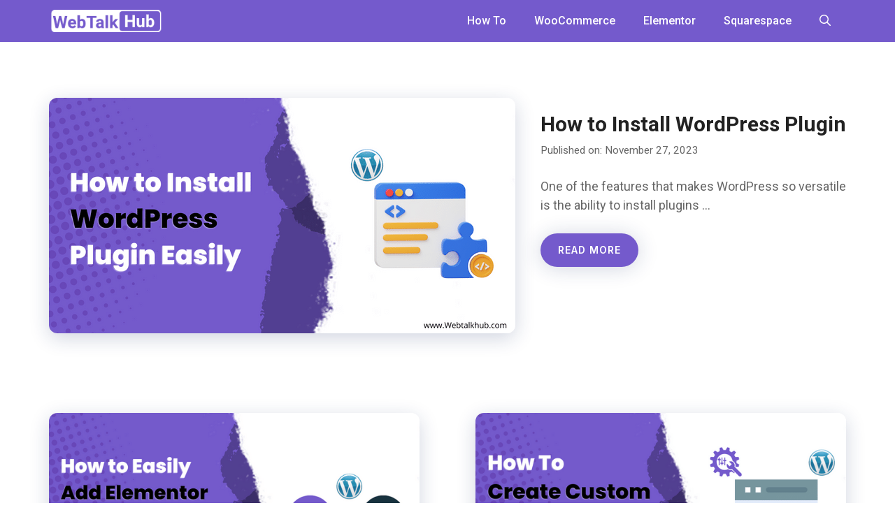

--- FILE ---
content_type: text/html; charset=UTF-8
request_url: https://webtalkhub.com/
body_size: 20945
content:
<!DOCTYPE html><html lang="en-US" prefix="og: https://ogp.me/ns#"><head><meta charset="UTF-8"/>
<script>var __ezHttpConsent={setByCat:function(src,tagType,attributes,category,force,customSetScriptFn=null){var setScript=function(){if(force||window.ezTcfConsent[category]){if(typeof customSetScriptFn==='function'){customSetScriptFn();}else{var scriptElement=document.createElement(tagType);scriptElement.src=src;attributes.forEach(function(attr){for(var key in attr){if(attr.hasOwnProperty(key)){scriptElement.setAttribute(key,attr[key]);}}});var firstScript=document.getElementsByTagName(tagType)[0];firstScript.parentNode.insertBefore(scriptElement,firstScript);}}};if(force||(window.ezTcfConsent&&window.ezTcfConsent.loaded)){setScript();}else if(typeof getEzConsentData==="function"){getEzConsentData().then(function(ezTcfConsent){if(ezTcfConsent&&ezTcfConsent.loaded){setScript();}else{console.error("cannot get ez consent data");force=true;setScript();}});}else{force=true;setScript();console.error("getEzConsentData is not a function");}},};</script>
<script>var ezTcfConsent=window.ezTcfConsent?window.ezTcfConsent:{loaded:false,store_info:false,develop_and_improve_services:false,measure_ad_performance:false,measure_content_performance:false,select_basic_ads:false,create_ad_profile:false,select_personalized_ads:false,create_content_profile:false,select_personalized_content:false,understand_audiences:false,use_limited_data_to_select_content:false,};function getEzConsentData(){return new Promise(function(resolve){document.addEventListener("ezConsentEvent",function(event){var ezTcfConsent=event.detail.ezTcfConsent;resolve(ezTcfConsent);});});}</script>
<script>if(typeof _setEzCookies!=='function'){function _setEzCookies(ezConsentData){var cookies=window.ezCookieQueue;for(var i=0;i<cookies.length;i++){var cookie=cookies[i];if(ezConsentData&&ezConsentData.loaded&&ezConsentData[cookie.tcfCategory]){document.cookie=cookie.name+"="+cookie.value;}}}}
window.ezCookieQueue=window.ezCookieQueue||[];if(typeof addEzCookies!=='function'){function addEzCookies(arr){window.ezCookieQueue=[...window.ezCookieQueue,...arr];}}
addEzCookies([]);if(window.ezTcfConsent&&window.ezTcfConsent.loaded){_setEzCookies(window.ezTcfConsent);}else if(typeof getEzConsentData==="function"){getEzConsentData().then(function(ezTcfConsent){if(ezTcfConsent&&ezTcfConsent.loaded){_setEzCookies(window.ezTcfConsent);}else{console.error("cannot get ez consent data");_setEzCookies(window.ezTcfConsent);}});}else{console.error("getEzConsentData is not a function");_setEzCookies(window.ezTcfConsent);}</script>
<script data-ezscrex='false' data-cfasync='false' data-pagespeed-no-defer>var __ez=__ez||{};__ez.stms=Date.now();__ez.evt={};__ez.script={};__ez.ck=__ez.ck||{};__ez.template={};__ez.template.isOrig=true;__ez.queue=__ez.queue||function(){var e=0,i=0,t=[],n=!1,o=[],r=[],s=!0,a=function(e,i,n,o,r,s,a){var l=arguments.length>7&&void 0!==arguments[7]?arguments[7]:window,d=this;this.name=e,this.funcName=i,this.parameters=null===n?null:w(n)?n:[n],this.isBlock=o,this.blockedBy=r,this.deleteWhenComplete=s,this.isError=!1,this.isComplete=!1,this.isInitialized=!1,this.proceedIfError=a,this.fWindow=l,this.isTimeDelay=!1,this.process=function(){f("... func = "+e),d.isInitialized=!0,d.isComplete=!0,f("... func.apply: "+e);var i=d.funcName.split("."),n=null,o=this.fWindow||window;i.length>3||(n=3===i.length?o[i[0]][i[1]][i[2]]:2===i.length?o[i[0]][i[1]]:o[d.funcName]),null!=n&&n.apply(null,this.parameters),!0===d.deleteWhenComplete&&delete t[e],!0===d.isBlock&&(f("----- F'D: "+d.name),m())}},l=function(e,i,t,n,o,r,s){var a=arguments.length>7&&void 0!==arguments[7]?arguments[7]:window,l=this;this.name=e,this.path=i,this.async=o,this.defer=r,this.isBlock=t,this.blockedBy=n,this.isInitialized=!1,this.isError=!1,this.isComplete=!1,this.proceedIfError=s,this.fWindow=a,this.isTimeDelay=!1,this.isPath=function(e){return"/"===e[0]&&"/"!==e[1]},this.getSrc=function(e){return void 0!==window.__ezScriptHost&&this.isPath(e)&&"banger.js"!==this.name?window.__ezScriptHost+e:e},this.process=function(){l.isInitialized=!0,f("... file = "+e);var i=this.fWindow?this.fWindow.document:document,t=i.createElement("script");t.src=this.getSrc(this.path),!0===o?t.async=!0:!0===r&&(t.defer=!0),t.onerror=function(){var e={url:window.location.href,name:l.name,path:l.path,user_agent:window.navigator.userAgent};"undefined"!=typeof _ezaq&&(e.pageview_id=_ezaq.page_view_id);var i=encodeURIComponent(JSON.stringify(e)),t=new XMLHttpRequest;t.open("GET","//g.ezoic.net/ezqlog?d="+i,!0),t.send(),f("----- ERR'D: "+l.name),l.isError=!0,!0===l.isBlock&&m()},t.onreadystatechange=t.onload=function(){var e=t.readyState;f("----- F'D: "+l.name),e&&!/loaded|complete/.test(e)||(l.isComplete=!0,!0===l.isBlock&&m())},i.getElementsByTagName("head")[0].appendChild(t)}},d=function(e,i){this.name=e,this.path="",this.async=!1,this.defer=!1,this.isBlock=!1,this.blockedBy=[],this.isInitialized=!0,this.isError=!1,this.isComplete=i,this.proceedIfError=!1,this.isTimeDelay=!1,this.process=function(){}};function c(e,i,n,s,a,d,c,u,f){var m=new l(e,i,n,s,a,d,c,f);!0===u?o[e]=m:r[e]=m,t[e]=m,h(m)}function h(e){!0!==u(e)&&0!=s&&e.process()}function u(e){if(!0===e.isTimeDelay&&!1===n)return f(e.name+" blocked = TIME DELAY!"),!0;if(w(e.blockedBy))for(var i=0;i<e.blockedBy.length;i++){var o=e.blockedBy[i];if(!1===t.hasOwnProperty(o))return f(e.name+" blocked = "+o),!0;if(!0===e.proceedIfError&&!0===t[o].isError)return!1;if(!1===t[o].isComplete)return f(e.name+" blocked = "+o),!0}return!1}function f(e){var i=window.location.href,t=new RegExp("[?&]ezq=([^&#]*)","i").exec(i);"1"===(t?t[1]:null)&&console.debug(e)}function m(){++e>200||(f("let's go"),p(o),p(r))}function p(e){for(var i in e)if(!1!==e.hasOwnProperty(i)){var t=e[i];!0===t.isComplete||u(t)||!0===t.isInitialized||!0===t.isError?!0===t.isError?f(t.name+": error"):!0===t.isComplete?f(t.name+": complete already"):!0===t.isInitialized&&f(t.name+": initialized already"):t.process()}}function w(e){return"[object Array]"==Object.prototype.toString.call(e)}return window.addEventListener("load",(function(){setTimeout((function(){n=!0,f("TDELAY -----"),m()}),5e3)}),!1),{addFile:c,addFileOnce:function(e,i,n,o,r,s,a,l,d){t[e]||c(e,i,n,o,r,s,a,l,d)},addDelayFile:function(e,i){var n=new l(e,i,!1,[],!1,!1,!0);n.isTimeDelay=!0,f(e+" ...  FILE! TDELAY"),r[e]=n,t[e]=n,h(n)},addFunc:function(e,n,s,l,d,c,u,f,m,p){!0===c&&(e=e+"_"+i++);var w=new a(e,n,s,l,d,u,f,p);!0===m?o[e]=w:r[e]=w,t[e]=w,h(w)},addDelayFunc:function(e,i,n){var o=new a(e,i,n,!1,[],!0,!0);o.isTimeDelay=!0,f(e+" ...  FUNCTION! TDELAY"),r[e]=o,t[e]=o,h(o)},items:t,processAll:m,setallowLoad:function(e){s=e},markLoaded:function(e){if(e&&0!==e.length){if(e in t){var i=t[e];!0===i.isComplete?f(i.name+" "+e+": error loaded duplicate"):(i.isComplete=!0,i.isInitialized=!0)}else t[e]=new d(e,!0);f("markLoaded dummyfile: "+t[e].name)}},logWhatsBlocked:function(){for(var e in t)!1!==t.hasOwnProperty(e)&&u(t[e])}}}();__ez.evt.add=function(e,t,n){e.addEventListener?e.addEventListener(t,n,!1):e.attachEvent?e.attachEvent("on"+t,n):e["on"+t]=n()},__ez.evt.remove=function(e,t,n){e.removeEventListener?e.removeEventListener(t,n,!1):e.detachEvent?e.detachEvent("on"+t,n):delete e["on"+t]};__ez.script.add=function(e){var t=document.createElement("script");t.src=e,t.async=!0,t.type="text/javascript",document.getElementsByTagName("head")[0].appendChild(t)};__ez.dot=__ez.dot||{};__ez.queue.addFileOnce('/detroitchicago/boise.js', '//go.ezodn.com/detroitchicago/boise.js?gcb=195-0&cb=5', true, [], true, false, true, false);__ez.queue.addFileOnce('/parsonsmaize/abilene.js', '//go.ezodn.com/parsonsmaize/abilene.js?gcb=195-0&cb=e80eca0cdb', true, [], true, false, true, false);__ez.queue.addFileOnce('/parsonsmaize/mulvane.js', '//go.ezodn.com/parsonsmaize/mulvane.js?gcb=195-0&cb=e75e48eec0', true, ['/parsonsmaize/abilene.js'], true, false, true, false);__ez.queue.addFileOnce('/detroitchicago/birmingham.js', '//go.ezodn.com/detroitchicago/birmingham.js?gcb=195-0&cb=539c47377c', true, ['/parsonsmaize/abilene.js'], true, false, true, false);</script>
<script data-ezscrex="false" type="text/javascript" data-cfasync="false">window._ezaq = Object.assign({"ad_cache_level":0,"adpicker_placement_cnt":0,"ai_placeholder_cache_level":0,"ai_placeholder_placement_cnt":-1,"domain":"webtalkhub.com","domain_id":336941,"ezcache_level":0,"ezcache_skip_code":0,"has_bad_image":0,"has_bad_words":0,"is_sitespeed":0,"lt_cache_level":0,"response_size":78206,"response_size_orig":72386,"response_time_orig":0,"template_id":120,"url":"https://webtalkhub.com/","word_count":0,"worst_bad_word_level":0}, typeof window._ezaq !== "undefined" ? window._ezaq : {});__ez.queue.markLoaded('ezaqBaseReady');</script>
<script type='text/javascript' data-ezscrex='false' data-cfasync='false'>
window.ezAnalyticsStatic = true;
window._ez_send_requests_through_ezoic = true;window.ezWp = true;
function analyticsAddScript(script) {
	var ezDynamic = document.createElement('script');
	ezDynamic.type = 'text/javascript';
	ezDynamic.innerHTML = script;
	document.head.appendChild(ezDynamic);
}
function getCookiesWithPrefix() {
    var allCookies = document.cookie.split(';');
    var cookiesWithPrefix = {};

    for (var i = 0; i < allCookies.length; i++) {
        var cookie = allCookies[i].trim();

        for (var j = 0; j < arguments.length; j++) {
            var prefix = arguments[j];
            if (cookie.indexOf(prefix) === 0) {
                var cookieParts = cookie.split('=');
                var cookieName = cookieParts[0];
                var cookieValue = cookieParts.slice(1).join('=');
                cookiesWithPrefix[cookieName] = decodeURIComponent(cookieValue);
                break; // Once matched, no need to check other prefixes
            }
        }
    }

    return cookiesWithPrefix;
}
function productAnalytics() {
	var d = {"dhh":"//go.ezodn.com","pr":[6],"omd5":"2fd60ab31418b1c12add0d32ed6b5fb4","nar":"risk score"};
	d.u = _ezaq.url;
	d.p = _ezaq.page_view_id;
	d.v = _ezaq.visit_uuid;
	d.ab = _ezaq.ab_test_id;
	d.e = JSON.stringify(_ezaq);
	d.ref = document.referrer;
	d.c = getCookiesWithPrefix('active_template', 'ez', 'lp_');
	if(typeof ez_utmParams !== 'undefined') {
		d.utm = ez_utmParams;
	}

	var dataText = JSON.stringify(d);
	var xhr = new XMLHttpRequest();
	xhr.open('POST','//g.ezoic.net/ezais/analytics?cb=1', true);
	xhr.onload = function () {
		if (xhr.status!=200) {
            return;
		}

        if(document.readyState !== 'loading') {
            analyticsAddScript(xhr.response);
            return;
        }

        var eventFunc = function() {
            if(document.readyState === 'loading') {
                return;
            }
            document.removeEventListener('readystatechange', eventFunc, false);
            analyticsAddScript(xhr.response);
        };

        document.addEventListener('readystatechange', eventFunc, false);
	};
	xhr.setRequestHeader('Content-Type','text/plain');
	xhr.send(dataText);
}
__ez.queue.addFunc("productAnalytics", "productAnalytics", null, true, ['ezaqBaseReady'], false, false, false, true);
</script><base href="https://webtalkhub.com/"/>
	
		<style>img:is([sizes="auto" i], [sizes^="auto," i]) { contain-intrinsic-size: 3000px 1500px }</style>
	<meta name="viewport" content="width=device-width, initial-scale=1"/>
<!-- Search Engine Optimization by Rank Math - https://rankmath.com/ -->
<title>WebTalkHub - Hub of Web</title>
<meta name="description" content="WebTalkHub Provides a comprehensive, unbiased review and information on a topics like Wordpress issues, Themes, Plugins, Custom Coding and other Web related issues."/>
<meta name="robots" content="follow, index, max-snippet:-1, max-video-preview:-1, max-image-preview:large"/>
<link rel="canonical" href="https://webtalkhub.com/"/>
<link rel="next" href="https://webtalkhub.com/page/2/"/>
<meta property="og:locale" content="en_US"/>
<meta property="og:type" content="website"/>
<meta property="og:title" content="WebTalkHub - Hub of Web"/>
<meta property="og:description" content="WebTalkHub Provides a comprehensive, unbiased review and information on a topics like Wordpress issues, Themes, Plugins, Custom Coding and other Web related issues."/>
<meta property="og:url" content="https://webtalkhub.com/"/>
<meta property="og:site_name" content="WebTalkHub"/>
<meta name="twitter:card" content="summary_large_image"/>
<meta name="twitter:title" content="WebTalkHub - Hub of Web"/>
<meta name="twitter:description" content="WebTalkHub Provides a comprehensive, unbiased review and information on a topics like Wordpress issues, Themes, Plugins, Custom Coding and other Web related issues."/>
<script type="application/ld+json" class="rank-math-schema">{"@context":"https://schema.org","@graph":[{"@type":"Person","@id":"https://webtalkhub.com/#person","name":"WebTalkHub","image":{"@type":"ImageObject","@id":"https://webtalkhub.com/#logo","url":"https://webtalkhub.com/wp-content/uploads/2022/06/cropped-webtalkhub-logo-150x40.png","contentUrl":"https://webtalkhub.com/wp-content/uploads/2022/06/cropped-webtalkhub-logo-150x40.png","caption":"WebTalkHub","inLanguage":"en-US"}},{"@type":"WebSite","@id":"https://webtalkhub.com/#website","url":"https://webtalkhub.com","name":"WebTalkHub","publisher":{"@id":"https://webtalkhub.com/#person"},"inLanguage":"en-US","potentialAction":{"@type":"SearchAction","target":"https://webtalkhub.com/?s={search_term_string}","query-input":"required name=search_term_string"}},{"@type":"CollectionPage","@id":"https://webtalkhub.com/#webpage","url":"https://webtalkhub.com/","name":"WebTalkHub - Hub of Web","about":{"@id":"https://webtalkhub.com/#person"},"isPartOf":{"@id":"https://webtalkhub.com/#website"},"inLanguage":"en-US"}]}</script>
<meta name="msvalidate.01" content="0250A57322DA5E642B750661A1FE5D57"/>
<meta name="yandex-verification" content="980c051e22327ce8"/>
<meta name="p:domain_verify" content="9212bb13ab88a6615e7b4c72ddfa2ca3"/>
<!-- /Rank Math WordPress SEO plugin -->

<link rel="dns-prefetch" href="//www.googletagmanager.com"/>
<link rel="dns-prefetch" href="//pagead2.googlesyndication.com"/>
<link href="https://fonts.gstatic.com" crossorigin="" rel="preconnect"/>
<link href="https://fonts.googleapis.com" crossorigin="" rel="preconnect"/>
<script>
window._wpemojiSettings = {"baseUrl":"https:\/\/s.w.org\/images\/core\/emoji\/16.0.1\/72x72\/","ext":".png","svgUrl":"https:\/\/s.w.org\/images\/core\/emoji\/16.0.1\/svg\/","svgExt":".svg","source":{"concatemoji":"https:\/\/webtalkhub.com\/wp-includes\/js\/wp-emoji-release.min.js?ver=6.8.3"}};
/*! This file is auto-generated */
!function(s,n){var o,i,e;function c(e){try{var t={supportTests:e,timestamp:(new Date).valueOf()};sessionStorage.setItem(o,JSON.stringify(t))}catch(e){}}function p(e,t,n){e.clearRect(0,0,e.canvas.width,e.canvas.height),e.fillText(t,0,0);var t=new Uint32Array(e.getImageData(0,0,e.canvas.width,e.canvas.height).data),a=(e.clearRect(0,0,e.canvas.width,e.canvas.height),e.fillText(n,0,0),new Uint32Array(e.getImageData(0,0,e.canvas.width,e.canvas.height).data));return t.every(function(e,t){return e===a[t]})}function u(e,t){e.clearRect(0,0,e.canvas.width,e.canvas.height),e.fillText(t,0,0);for(var n=e.getImageData(16,16,1,1),a=0;a<n.data.length;a++)if(0!==n.data[a])return!1;return!0}function f(e,t,n,a){switch(t){case"flag":return n(e,"\ud83c\udff3\ufe0f\u200d\u26a7\ufe0f","\ud83c\udff3\ufe0f\u200b\u26a7\ufe0f")?!1:!n(e,"\ud83c\udde8\ud83c\uddf6","\ud83c\udde8\u200b\ud83c\uddf6")&&!n(e,"\ud83c\udff4\udb40\udc67\udb40\udc62\udb40\udc65\udb40\udc6e\udb40\udc67\udb40\udc7f","\ud83c\udff4\u200b\udb40\udc67\u200b\udb40\udc62\u200b\udb40\udc65\u200b\udb40\udc6e\u200b\udb40\udc67\u200b\udb40\udc7f");case"emoji":return!a(e,"\ud83e\udedf")}return!1}function g(e,t,n,a){var r="undefined"!=typeof WorkerGlobalScope&&self instanceof WorkerGlobalScope?new OffscreenCanvas(300,150):s.createElement("canvas"),o=r.getContext("2d",{willReadFrequently:!0}),i=(o.textBaseline="top",o.font="600 32px Arial",{});return e.forEach(function(e){i[e]=t(o,e,n,a)}),i}function t(e){var t=s.createElement("script");t.src=e,t.defer=!0,s.head.appendChild(t)}"undefined"!=typeof Promise&&(o="wpEmojiSettingsSupports",i=["flag","emoji"],n.supports={everything:!0,everythingExceptFlag:!0},e=new Promise(function(e){s.addEventListener("DOMContentLoaded",e,{once:!0})}),new Promise(function(t){var n=function(){try{var e=JSON.parse(sessionStorage.getItem(o));if("object"==typeof e&&"number"==typeof e.timestamp&&(new Date).valueOf()<e.timestamp+604800&&"object"==typeof e.supportTests)return e.supportTests}catch(e){}return null}();if(!n){if("undefined"!=typeof Worker&&"undefined"!=typeof OffscreenCanvas&&"undefined"!=typeof URL&&URL.createObjectURL&&"undefined"!=typeof Blob)try{var e="postMessage("+g.toString()+"("+[JSON.stringify(i),f.toString(),p.toString(),u.toString()].join(",")+"));",a=new Blob([e],{type:"text/javascript"}),r=new Worker(URL.createObjectURL(a),{name:"wpTestEmojiSupports"});return void(r.onmessage=function(e){c(n=e.data),r.terminate(),t(n)})}catch(e){}c(n=g(i,f,p,u))}t(n)}).then(function(e){for(var t in e)n.supports[t]=e[t],n.supports.everything=n.supports.everything&&n.supports[t],"flag"!==t&&(n.supports.everythingExceptFlag=n.supports.everythingExceptFlag&&n.supports[t]);n.supports.everythingExceptFlag=n.supports.everythingExceptFlag&&!n.supports.flag,n.DOMReady=!1,n.readyCallback=function(){n.DOMReady=!0}}).then(function(){return e}).then(function(){var e;n.supports.everything||(n.readyCallback(),(e=n.source||{}).concatemoji?t(e.concatemoji):e.wpemoji&&e.twemoji&&(t(e.twemoji),t(e.wpemoji)))}))}((window,document),window._wpemojiSettings);
</script>
<style id="wp-emoji-styles-inline-css">

	img.wp-smiley, img.emoji {
		display: inline !important;
		border: none !important;
		box-shadow: none !important;
		height: 1em !important;
		width: 1em !important;
		margin: 0 0.07em !important;
		vertical-align: -0.1em !important;
		background: none !important;
		padding: 0 !important;
	}
</style>
<link rel="stylesheet" id="wp-block-library-css" href="https://webtalkhub.com/wp-includes/css/dist/block-library/style.min.css?ver=6.8.3" media="all"/>
<style id="classic-theme-styles-inline-css">
/*! This file is auto-generated */
.wp-block-button__link{color:#fff;background-color:#32373c;border-radius:9999px;box-shadow:none;text-decoration:none;padding:calc(.667em + 2px) calc(1.333em + 2px);font-size:1.125em}.wp-block-file__button{background:#32373c;color:#fff;text-decoration:none}
</style>
<style id="global-styles-inline-css">
:root{--wp--preset--aspect-ratio--square: 1;--wp--preset--aspect-ratio--4-3: 4/3;--wp--preset--aspect-ratio--3-4: 3/4;--wp--preset--aspect-ratio--3-2: 3/2;--wp--preset--aspect-ratio--2-3: 2/3;--wp--preset--aspect-ratio--16-9: 16/9;--wp--preset--aspect-ratio--9-16: 9/16;--wp--preset--color--black: #000000;--wp--preset--color--cyan-bluish-gray: #abb8c3;--wp--preset--color--white: #ffffff;--wp--preset--color--pale-pink: #f78da7;--wp--preset--color--vivid-red: #cf2e2e;--wp--preset--color--luminous-vivid-orange: #ff6900;--wp--preset--color--luminous-vivid-amber: #fcb900;--wp--preset--color--light-green-cyan: #7bdcb5;--wp--preset--color--vivid-green-cyan: #00d084;--wp--preset--color--pale-cyan-blue: #8ed1fc;--wp--preset--color--vivid-cyan-blue: #0693e3;--wp--preset--color--vivid-purple: #9b51e0;--wp--preset--color--contrast: var(--contrast);--wp--preset--color--contrast-2: var(--contrast-2);--wp--preset--color--contrast-3: var(--contrast-3);--wp--preset--color--base: var(--base);--wp--preset--color--base-2: var(--base-2);--wp--preset--color--base-3: var(--base-3);--wp--preset--color--accent: var(--accent);--wp--preset--color--global-color-8: var(--global-color-8);--wp--preset--gradient--vivid-cyan-blue-to-vivid-purple: linear-gradient(135deg,rgba(6,147,227,1) 0%,rgb(155,81,224) 100%);--wp--preset--gradient--light-green-cyan-to-vivid-green-cyan: linear-gradient(135deg,rgb(122,220,180) 0%,rgb(0,208,130) 100%);--wp--preset--gradient--luminous-vivid-amber-to-luminous-vivid-orange: linear-gradient(135deg,rgba(252,185,0,1) 0%,rgba(255,105,0,1) 100%);--wp--preset--gradient--luminous-vivid-orange-to-vivid-red: linear-gradient(135deg,rgba(255,105,0,1) 0%,rgb(207,46,46) 100%);--wp--preset--gradient--very-light-gray-to-cyan-bluish-gray: linear-gradient(135deg,rgb(238,238,238) 0%,rgb(169,184,195) 100%);--wp--preset--gradient--cool-to-warm-spectrum: linear-gradient(135deg,rgb(74,234,220) 0%,rgb(151,120,209) 20%,rgb(207,42,186) 40%,rgb(238,44,130) 60%,rgb(251,105,98) 80%,rgb(254,248,76) 100%);--wp--preset--gradient--blush-light-purple: linear-gradient(135deg,rgb(255,206,236) 0%,rgb(152,150,240) 100%);--wp--preset--gradient--blush-bordeaux: linear-gradient(135deg,rgb(254,205,165) 0%,rgb(254,45,45) 50%,rgb(107,0,62) 100%);--wp--preset--gradient--luminous-dusk: linear-gradient(135deg,rgb(255,203,112) 0%,rgb(199,81,192) 50%,rgb(65,88,208) 100%);--wp--preset--gradient--pale-ocean: linear-gradient(135deg,rgb(255,245,203) 0%,rgb(182,227,212) 50%,rgb(51,167,181) 100%);--wp--preset--gradient--electric-grass: linear-gradient(135deg,rgb(202,248,128) 0%,rgb(113,206,126) 100%);--wp--preset--gradient--midnight: linear-gradient(135deg,rgb(2,3,129) 0%,rgb(40,116,252) 100%);--wp--preset--font-size--small: 13px;--wp--preset--font-size--medium: 20px;--wp--preset--font-size--large: 36px;--wp--preset--font-size--x-large: 42px;--wp--preset--spacing--20: 0.44rem;--wp--preset--spacing--30: 0.67rem;--wp--preset--spacing--40: 1rem;--wp--preset--spacing--50: 1.5rem;--wp--preset--spacing--60: 2.25rem;--wp--preset--spacing--70: 3.38rem;--wp--preset--spacing--80: 5.06rem;--wp--preset--shadow--natural: 6px 6px 9px rgba(0, 0, 0, 0.2);--wp--preset--shadow--deep: 12px 12px 50px rgba(0, 0, 0, 0.4);--wp--preset--shadow--sharp: 6px 6px 0px rgba(0, 0, 0, 0.2);--wp--preset--shadow--outlined: 6px 6px 0px -3px rgba(255, 255, 255, 1), 6px 6px rgba(0, 0, 0, 1);--wp--preset--shadow--crisp: 6px 6px 0px rgba(0, 0, 0, 1);}:where(.is-layout-flex){gap: 0.5em;}:where(.is-layout-grid){gap: 0.5em;}body .is-layout-flex{display: flex;}.is-layout-flex{flex-wrap: wrap;align-items: center;}.is-layout-flex > :is(*, div){margin: 0;}body .is-layout-grid{display: grid;}.is-layout-grid > :is(*, div){margin: 0;}:where(.wp-block-columns.is-layout-flex){gap: 2em;}:where(.wp-block-columns.is-layout-grid){gap: 2em;}:where(.wp-block-post-template.is-layout-flex){gap: 1.25em;}:where(.wp-block-post-template.is-layout-grid){gap: 1.25em;}.has-black-color{color: var(--wp--preset--color--black) !important;}.has-cyan-bluish-gray-color{color: var(--wp--preset--color--cyan-bluish-gray) !important;}.has-white-color{color: var(--wp--preset--color--white) !important;}.has-pale-pink-color{color: var(--wp--preset--color--pale-pink) !important;}.has-vivid-red-color{color: var(--wp--preset--color--vivid-red) !important;}.has-luminous-vivid-orange-color{color: var(--wp--preset--color--luminous-vivid-orange) !important;}.has-luminous-vivid-amber-color{color: var(--wp--preset--color--luminous-vivid-amber) !important;}.has-light-green-cyan-color{color: var(--wp--preset--color--light-green-cyan) !important;}.has-vivid-green-cyan-color{color: var(--wp--preset--color--vivid-green-cyan) !important;}.has-pale-cyan-blue-color{color: var(--wp--preset--color--pale-cyan-blue) !important;}.has-vivid-cyan-blue-color{color: var(--wp--preset--color--vivid-cyan-blue) !important;}.has-vivid-purple-color{color: var(--wp--preset--color--vivid-purple) !important;}.has-black-background-color{background-color: var(--wp--preset--color--black) !important;}.has-cyan-bluish-gray-background-color{background-color: var(--wp--preset--color--cyan-bluish-gray) !important;}.has-white-background-color{background-color: var(--wp--preset--color--white) !important;}.has-pale-pink-background-color{background-color: var(--wp--preset--color--pale-pink) !important;}.has-vivid-red-background-color{background-color: var(--wp--preset--color--vivid-red) !important;}.has-luminous-vivid-orange-background-color{background-color: var(--wp--preset--color--luminous-vivid-orange) !important;}.has-luminous-vivid-amber-background-color{background-color: var(--wp--preset--color--luminous-vivid-amber) !important;}.has-light-green-cyan-background-color{background-color: var(--wp--preset--color--light-green-cyan) !important;}.has-vivid-green-cyan-background-color{background-color: var(--wp--preset--color--vivid-green-cyan) !important;}.has-pale-cyan-blue-background-color{background-color: var(--wp--preset--color--pale-cyan-blue) !important;}.has-vivid-cyan-blue-background-color{background-color: var(--wp--preset--color--vivid-cyan-blue) !important;}.has-vivid-purple-background-color{background-color: var(--wp--preset--color--vivid-purple) !important;}.has-black-border-color{border-color: var(--wp--preset--color--black) !important;}.has-cyan-bluish-gray-border-color{border-color: var(--wp--preset--color--cyan-bluish-gray) !important;}.has-white-border-color{border-color: var(--wp--preset--color--white) !important;}.has-pale-pink-border-color{border-color: var(--wp--preset--color--pale-pink) !important;}.has-vivid-red-border-color{border-color: var(--wp--preset--color--vivid-red) !important;}.has-luminous-vivid-orange-border-color{border-color: var(--wp--preset--color--luminous-vivid-orange) !important;}.has-luminous-vivid-amber-border-color{border-color: var(--wp--preset--color--luminous-vivid-amber) !important;}.has-light-green-cyan-border-color{border-color: var(--wp--preset--color--light-green-cyan) !important;}.has-vivid-green-cyan-border-color{border-color: var(--wp--preset--color--vivid-green-cyan) !important;}.has-pale-cyan-blue-border-color{border-color: var(--wp--preset--color--pale-cyan-blue) !important;}.has-vivid-cyan-blue-border-color{border-color: var(--wp--preset--color--vivid-cyan-blue) !important;}.has-vivid-purple-border-color{border-color: var(--wp--preset--color--vivid-purple) !important;}.has-vivid-cyan-blue-to-vivid-purple-gradient-background{background: var(--wp--preset--gradient--vivid-cyan-blue-to-vivid-purple) !important;}.has-light-green-cyan-to-vivid-green-cyan-gradient-background{background: var(--wp--preset--gradient--light-green-cyan-to-vivid-green-cyan) !important;}.has-luminous-vivid-amber-to-luminous-vivid-orange-gradient-background{background: var(--wp--preset--gradient--luminous-vivid-amber-to-luminous-vivid-orange) !important;}.has-luminous-vivid-orange-to-vivid-red-gradient-background{background: var(--wp--preset--gradient--luminous-vivid-orange-to-vivid-red) !important;}.has-very-light-gray-to-cyan-bluish-gray-gradient-background{background: var(--wp--preset--gradient--very-light-gray-to-cyan-bluish-gray) !important;}.has-cool-to-warm-spectrum-gradient-background{background: var(--wp--preset--gradient--cool-to-warm-spectrum) !important;}.has-blush-light-purple-gradient-background{background: var(--wp--preset--gradient--blush-light-purple) !important;}.has-blush-bordeaux-gradient-background{background: var(--wp--preset--gradient--blush-bordeaux) !important;}.has-luminous-dusk-gradient-background{background: var(--wp--preset--gradient--luminous-dusk) !important;}.has-pale-ocean-gradient-background{background: var(--wp--preset--gradient--pale-ocean) !important;}.has-electric-grass-gradient-background{background: var(--wp--preset--gradient--electric-grass) !important;}.has-midnight-gradient-background{background: var(--wp--preset--gradient--midnight) !important;}.has-small-font-size{font-size: var(--wp--preset--font-size--small) !important;}.has-medium-font-size{font-size: var(--wp--preset--font-size--medium) !important;}.has-large-font-size{font-size: var(--wp--preset--font-size--large) !important;}.has-x-large-font-size{font-size: var(--wp--preset--font-size--x-large) !important;}
:where(.wp-block-post-template.is-layout-flex){gap: 1.25em;}:where(.wp-block-post-template.is-layout-grid){gap: 1.25em;}
:where(.wp-block-columns.is-layout-flex){gap: 2em;}:where(.wp-block-columns.is-layout-grid){gap: 2em;}
:root :where(.wp-block-pullquote){font-size: 1.5em;line-height: 1.6;}
</style>
<link rel="stylesheet" id="contact-form-7-css" href="https://webtalkhub.com/wp-content/plugins/contact-form-7/includes/css/styles.css?ver=6.1" media="all"/>
<link rel="stylesheet" id="generate-widget-areas-css" href="https://webtalkhub.com/wp-content/themes/generatepress/assets/css/components/widget-areas.min.css?ver=3.6.0" media="all"/>
<link rel="stylesheet" id="generate-style-css" href="https://webtalkhub.com/wp-content/themes/generatepress/assets/css/main.min.css?ver=3.6.0" media="all"/>
<style id="generate-style-inline-css">
#nav-below {display:none;}
.generate-columns {margin-bottom: 20px;padding-left: 20px;}.generate-columns-container {margin-left: -20px;}.page-header {margin-bottom: 20px;margin-left: 20px}.generate-columns-container > .paging-navigation {margin-left: 20px;}
.is-right-sidebar{width:30%;}.is-left-sidebar{width:15%;}.site-content .content-area{width:100%;}@media (max-width: 768px){.main-navigation .menu-toggle,.sidebar-nav-mobile:not(#sticky-placeholder){display:block;}.main-navigation ul,.gen-sidebar-nav,.main-navigation:not(.slideout-navigation):not(.toggled) .main-nav > ul,.has-inline-mobile-toggle #site-navigation .inside-navigation > *:not(.navigation-search):not(.main-nav){display:none;}.nav-align-right .inside-navigation,.nav-align-center .inside-navigation{justify-content:space-between;}.has-inline-mobile-toggle .mobile-menu-control-wrapper{display:flex;flex-wrap:wrap;}.has-inline-mobile-toggle .inside-header{flex-direction:row;text-align:left;flex-wrap:wrap;}.has-inline-mobile-toggle .header-widget,.has-inline-mobile-toggle #site-navigation{flex-basis:100%;}.nav-float-left .has-inline-mobile-toggle #site-navigation{order:10;}}
.dynamic-author-image-rounded{border-radius:100%;}.dynamic-featured-image, .dynamic-author-image{vertical-align:middle;}.one-container.blog .dynamic-content-template:not(:last-child), .one-container.archive .dynamic-content-template:not(:last-child){padding-bottom:0px;}.dynamic-entry-excerpt > p:last-child{margin-bottom:0px;}
</style>
<link rel="stylesheet" id="generate-google-fonts-css" href="https://fonts.googleapis.com/css?family=Roboto%3A100%2C100italic%2C300%2C300italic%2Cregular%2Citalic%2C500%2C500italic%2C700%2C700italic%2C900%2C900italic%7CInter%3A100%2C200%2C300%2Cregular%2C500%2C600%2C700%2C800%2C900&amp;display=swap&amp;ver=3.6.0" media="all"/>
<link rel="stylesheet" id="generatepress-dynamic-css" href="https://webtalkhub.com/wp-content/uploads/generatepress/style.min.css?ver=1760383696" media="all"/>
<style id="generateblocks-inline-css">
:root{--gb-container-width:1200px;}.gb-container .wp-block-image img{vertical-align:middle;}.gb-grid-wrapper .wp-block-image{margin-bottom:0;}.gb-highlight{background:none;}.gb-shape{line-height:0;}
</style>
<link rel="stylesheet" id="generate-blog-css" href="https://webtalkhub.com/wp-content/plugins/gp-premium/blog/functions/css/style.min.css?ver=2.3.2" media="all"/>
<link rel="stylesheet" id="enlighterjs-css" href="https://webtalkhub.com/wp-content/plugins/enlighter/cache/enlighterjs.min.css?ver=aecV/YqfrWwiaCi" media="all"/>
<link rel="stylesheet" id="generate-navigation-branding-css" href="https://webtalkhub.com/wp-content/plugins/gp-premium/menu-plus/functions/css/navigation-branding-flex.min.css?ver=2.3.2" media="all"/>
<style id="generate-navigation-branding-inline-css">
.main-navigation.has-branding .inside-navigation.grid-container, .main-navigation.has-branding.grid-container .inside-navigation:not(.grid-container){padding:0px 30px 0px 30px;}.main-navigation.has-branding:not(.grid-container) .inside-navigation:not(.grid-container) .navigation-branding{margin-left:10px;}.main-navigation .sticky-navigation-logo, .main-navigation.navigation-stick .site-logo:not(.mobile-header-logo){display:none;}.main-navigation.navigation-stick .sticky-navigation-logo{display:block;}.navigation-branding img, .site-logo.mobile-header-logo img{height:60px;width:auto;}.navigation-branding .main-title{line-height:60px;}@media (max-width: 768px){.main-navigation.has-branding.nav-align-center .menu-bar-items, .main-navigation.has-sticky-branding.navigation-stick.nav-align-center .menu-bar-items{margin-left:auto;}.navigation-branding{margin-right:auto;margin-left:10px;}.navigation-branding .main-title, .mobile-header-navigation .site-logo{margin-left:10px;}.main-navigation.has-branding .inside-navigation.grid-container{padding:0px;}.navigation-branding img, .site-logo.mobile-header-logo{height:60px;}.navigation-branding .main-title{line-height:60px;}}
</style>
<script src="https://webtalkhub.com/wp-includes/js/jquery/jquery.min.js?ver=3.7.1" id="jquery-core-js"></script>

<!-- Google tag (gtag.js) snippet added by Site Kit -->

<!-- Google Analytics snippet added by Site Kit -->
<script src="https://www.googletagmanager.com/gtag/js?id=G-960YMFLKPM" id="google_gtagjs-js" async=""></script>
<script id="google_gtagjs-js-after">
window.dataLayer = window.dataLayer || [];function gtag(){dataLayer.push(arguments);}
gtag("set","linker",{"domains":["webtalkhub.com"]});
gtag("js", new Date());
gtag("set", "developer_id.dZTNiMT", true);
gtag("config", "G-960YMFLKPM");
</script>

<!-- End Google tag (gtag.js) snippet added by Site Kit -->
<link rel="https://api.w.org/" href="https://webtalkhub.com/wp-json/"/><meta name="generator" content="Site Kit by Google 1.156.0"/>
<!-- Google AdSense meta tags added by Site Kit -->
<meta name="google-adsense-platform-account" content="ca-host-pub-2644536267352236"/>
<meta name="google-adsense-platform-domain" content="sitekit.withgoogle.com"/>
<!-- End Google AdSense meta tags added by Site Kit -->

<!-- Google AdSense snippet added by Site Kit -->
<script async="" src="https://pagead2.googlesyndication.com/pagead/js/adsbygoogle.js?client=ca-pub-4584336250276834&amp;host=ca-host-pub-2644536267352236" crossorigin="anonymous"></script>

<!-- End Google AdSense snippet added by Site Kit -->
<link rel="icon" href="https://webtalkhub.com/wp-content/uploads/2023/10/favicon-for-webtalkhub-150x150.png" sizes="32x32"/>
<link rel="icon" href="https://webtalkhub.com/wp-content/uploads/2023/10/favicon-for-webtalkhub.png" sizes="192x192"/>
<link rel="apple-touch-icon" href="https://webtalkhub.com/wp-content/uploads/2023/10/favicon-for-webtalkhub.png"/>
<meta name="msapplication-TileImage" content="https://webtalkhub.com/wp-content/uploads/2023/10/favicon-for-webtalkhub.png"/>
		<style id="wp-custom-css">
			/*GeneratePress Customization by web insights*/
/* 
#recent-posts-widget-with-thumbnails-4{
	background-color:black !important;
	
	
} */

/* Bell icon in bottom */
#onesignal-bell-container.onesignal-reset.onesignal-bell-container-bottom-right {
    display: none !important;
  
}






@media (max-width: 440px) {
.wp-block-latest-posts.is-grid {
    flex-wrap: wrap !important;
	}

.wp-block-latest-posts__featured-image img {
    max-width: 100% !IMPORTANT;
}

} 

@media (max-width: 1020px) {

.wp-block-latest-posts.is-grid li {
    margin: 0 1.25em 1.25em 0;
    width: 100% !important;
	}}

html{
	scroll-behavior: smooth;
	
}
 #block-13, #block-14{

	 
	padding:0px !important;

	
}



.footer-widgets .widget :last-child, .sidebar .widget :last-child {
    /* margin-bottom: 0; */
    border-radius: 5px;
}


.comments-area a {
    color: #222124 !important;
}


.main-navigation.toggled .main-nav {
    background-color: #745acc;

}



/* Header logo */
.navigation-branding img, .site-logo.mobile-header-logo img {
    height: auto;
    width: 160px !important;
}
/* end header logo */




.page-header-image-single .attachment-full{
box-shadow: rgba(23,43,99,.2) 0 4px 25px;
border-radius: 25px;
}
.entry-content h2{
font-weight:600;
padding: 10px 10px 10px 25px;
background-color: #745acc;
border-radius:10px;
color:white;
box-shadow: rgba(23,43,99,.3) 0 7px 28px;
}

.entry-content h2{
font-size:25px!important;
}
.entry-content h3{
font-size:21px!important;
}
.entry-content h4{
font-size:17px!important;
}
.entry-content h5{
font-size:15px!important;
}
.entry-content h6{
font-size:13px!important;
}

.site-content li{
	margin: 10px 0px;
}
.site-header {
    border-bottom: 0px solid #dddddd !important;
}


.comment-respond .comment-reply-title{
padding: 10px 10px 10px 25px;
background-color: #745acc;
border-radius:10px;
font-weight:600;
color:white!important;
font-size:22px!important;
box-shadow: rgba(23,43,99,.3) 0 7px 28px;
}

/*End of Article Page Design*/

/*Sidebar Universal*/
.recent-posts-widget-with-thumbnails .widget-title{
padding: 10px 10px;
background-color:  #000000bd;
border-radius:10px;
font-weight:500;
color:white!important;
font-size:18px!important; text-align:center;
box-shadow: rgba(23,43,99,.15) 0 7px 30px;
}

@media (max-width: 769px) {
	
	.sidebar .widget {
width:90%;
		margin-left:auto;
		margin-right:auto;
margin-top:50px;
	margin-bottom:50px;
box-shadow: rgba(23,43,99,.3) 0 6px 18px;
border-radius: 5px;
	background-color: #745acc !important  ;

}
	
}

.sidebar .widget {

box-shadow: rgba(23,43,99,.3) 0 6px 18px;
border-radius: 5px;
/* 	background-color: #745acc !important  ; */

}



.sidebar .widget:last-child {
	
	background-color: white !important;

}

.button.light {
background-color: #fff;
border-radius: 50px;
font-weight: 700;
color:#333;
}

.button.light:hover {
background: #333;
color: #fff;
}

/*End of sidebar code*/

/*End of sidebar code*/

@media (min-width: 769px) {
.post-image-aligned-left .post-image img {
margin-top: -20px;
border-radius: 12px;
box-shadow: rgba(23,43,99,.2) 0 7px 28px!important;
}
}
/* Mobile query */
@media (max-width: 768px) {
.post-image-aligned-left .post-image img {
margin-top: -20px;
border-radius: 12px;
box-shadow: rgba(23,43,99,.2) 0 7px 28px!important;
}
}

/* Widget Sticky */
@media (min-width: 769px) {
.site-content {
display: flex;
}
.inside-right-sidebar {
height: 100%;
}
/* .inside-right-sidebar aside:last-child {
position: -webkit-sticky;
position: sticky;
top: 20%;
} */
	
/* 	.sidebar .widget {
	position: -webkit-sticky;
position: relative; 
top: 5vw ;
	
	} */
	
}

/* Read More button Style */

a.read-more.button {
	
/* 	background-color: #ff9900  */
}
a.read-more.button {
font-size:14px;
padding: 10px 25px;
text-align: center;
transition: 0.5s;
background-size: 200% auto;
color: white;
box-shadow: rgba(23,43,99,.2) 0 2px 30px;
border-radius: 120px;

}

a.read-more.button:hover {
background-position: right center; /* change the direction of the change here */
color: #fff;
text-decoration: none;
background-color: black;
}

/* Read More button Style */

blockquote {
background: #dcdcdc54;
border-left: 5px solid #1EA4FF;
padding: 15px;
font-style: inherit;
font-size: 18px;
margin: 0 0 1.5em;
}

// footer stick to bottom
@media (min-width: 1024px) {
    body {
        display: -webkit-box;
        display: -ms-flexbox;
        display: flex;
        -webkit-box-orient: vertical;
        -webkit-box-direction: normal;
            -ms-flex-direction: column;
                flex-direction: column;
        min-height: 100vh;
    }
    .site-footer {
       margin-top: auto;  
    }
}


// custom scroll bar

::-webkit-scrollbar {
    -webkit-appearance: none;
}
::-webkit-scrollbar {
  width: 10px;
	height:7px;
}
 
 
::-webkit-scrollbar-thumb {
  background: #745acc; 
    border:1px solid #745acc;
    height:100px;
}
 
/* Table of content */
#ez-toc-container {
    background: #745acc !important;
    border: 1px solid #745acc !important;
    border-radius: 4
px
;
    box-shadow: 0 1px 1px rgb(0 0 0 / 5%);
    display: table;
    margin-bottom: 1em
;
    padding: 25px 30px
;
    position: relative;
    width: 100%;
    color: white !important;
}


#ez-toc-container .ez-toc-js-icon-con, #ez-toc-container .ez-toc-toggle label, .ez-toc-cssicon {
    border: 0px solid #999191;
    cursor: pointer;
    left: 0px;
	top: -3px;
    width: 35px;
}




#ez-toc-container a {
    color: white;
    box-shadow: none;
    text-decoration: none;
    text-shadow: none;
 padding-top:10px !important;

}
#ez-toc-container a:hover{
	text-decoration:none;
	color:black;
}
#ez-toc-container li{
	 padding-top:5px !important;
}

	#ez-toc-container p.ez-toc-title{
	font-size:24px !important;
			font-weight:600 !important;
}

@media screen and (max-width: 501px) {
#ez-toc-container p.ez-toc-title{
	padding:5px 0px;
	font-size:20px !important;
	}}


.ez-toc-icon-toggle:before {
    font-size: 24px;
margin-left: -2px
;
}

#ez-toc-container a.ez-toc-toggle {
background: white;
    color: #444;
    width: 45px;
    height: 45px;
	border:1px solid white
}
#ez-toc-container label{
	
	
	border:0px !important;
	width:160% !important;
}



/* Table of content End */

/* Enlighter modified */
div.enlighter>div>div {
    display: table-cell;
    padding-left: 10px;
    padding-top: 15px;
}
.enlighter-t-dracula div.enlighter>div:LAST-CHILD {
    height: 50px;
}
   /* End Enlighter modified */  /* GeneratePress Site CSS */ /* grey line under navigation */
.site-header {
	border-bottom: 1px solid #dddddd;
}

/* makes featured article section full width */
.generate-columns-container .featured-column {
	width: 100%;
}

/* blockquote style */
blockquote {
  font-size: 22px;
  color: #666666;
  border-left: 2px solid #745acc;
  margin: 40px;
  padding: 0px 20px 0px 30px;
}

/* blockquote space below quote */
blockquote p {
  margin-bottom: 5px;
}

/* blockquote name text */
cite {
  font-size: 19px;
}

.entry-content > [class*="wp-block-"]:not(:last-child) {
    margin-bottom: 1.5em;
}



#ez-toc-container label{
	
	
	border:0px !important;
	width:160% !important;
	top:-2px !important;
	left: 0px !important;
}

.arrow-unsorted-368013{
	display:none;
}
.list-377408{
	height:25px !important;
		width:25px !important;

}

/* one signal icon remove */
#onesignal-bell-container.onesignal-reset .onesignal-bell-launcher.onesignal-bell-launcher-sm .onesignal-bell-launcher-button {
 
    display: none;
}



.comment-form-url{
    display:none;
}

 /* End GeneratePress Site CSS */



/*  Author box Code start */


.webtalkhub-author-box {
	padding: 5%;
/* 	padding-bottom: 10px; */
	margin-top: 30px;
	font-size: 0.9em;
	background-color: #fff;
	display: -webkit-box;
	display: -ms-flexbox;
	display: flex;
	-webkit-box-align: center;
	-ms-flex-align: center;
	align-items: center;
    box-shadow: rgb(23 43 99 / 30%) 0 2px 10px;
    border-radius: 10px;
	background-color: #745acc;
}

.webtalkhub-author-box .insights-avatar {
	width: 250px;
	height: auto;
	border-radius: 100%;
	margin-right: 30px;
}

.insights-author-info{
	width:100% !important;
}


img.sab-custom-avatar {
    max-width: 170px;
}

.webtalkhub-author-box .insights-avatar img {
		border-radius: 100%;
	}
.author-title {
	margin-bottom: 0.1em;
	font-weight: 600;
	font-size:28px;
	color: white
}
.author-description {
	line-height: 1.6em;
	margin-top: 10px;
	font-size:16px;	
		color: white
}
.author-links a {
	line-height: 2em;
	font-size: 16px;
	font-weight: 500;
    float: left;
    color: black;
    background-color: white;
    padding: 5px 20px;
    border-radius: 10px;
}

.author-links a:hover {
    color: white;
    background-color: black;
    padding: 5px 20px;
    border-radius: 10px;
}

@media (max-width: 1020px) {
	.webtalkhub-author-box {
		padding: 50px;
/* 		padding-bottom: 25px; */
		margin-top: 150px;
		flex-direction: column;
		text-align: center;
	}
	.webtalkhub-author-box .insights-avatar {
		margin-right: 0;
		width: 100%;
		margin-top: -160px; 
	}
	.webtalkhub-author-box .insights-avatar img {
		max-width: 200px; 
	}
	.author-links a {
		float: none;
		align-self: center;
			line-height: 2em;
	font-size: 16px;
	font-weight: 500;
    color: black;
    background-color: white;
    padding: 10px 20px;
    border-radius: 10px;
	}
	.author-description {
/* 		margin-bottom: -0.1em; */
	}
}


/*  Author box Code End */

.wp-block-latest-posts__featured-image img {
   
    border-radius: 12px;
    box-shadow: rgba(23,43,99,.15) 0 7px 28px!important;
	margin-bottom: 10px;
}

.author_title{
	
	background-color:white !important;
	    font-weight: 600;
    padding: 10px 10px 10px 25px;
    border-radius: 10px;
    color: black !important;
    box-shadow: none !important;
	
}
@media (max-width: 1020px) {
.wp-block-latest-posts.is-grid {
    display: flex !important;
    flex-wrap: nowrap;
    padding: 0;
    align-content: space-around;
    justify-content: flex-start;
    flex-direction: column !important;
	}}

.separate-containers .inside-left-sidebar, .separate-containers .inside-right-sidebar {
    margin-top: 85px;
    margin-bottom: 20px;
}
/* Desktop only */
@media (min-width: 769px) {
  /* Adjust to your sticky header height */
  :root { --sticky-top: 85px; }
  body.admin-bar { --admin-bar-offset: 32px; }

  /* Only the LAST widget sticks */
  .sidebar .widget:last-child {
    position: sticky;
    top: calc(var(--sticky-top) + var(--admin-bar-offset, 0px));
    align-self: flex-start; /* helps in flex/grid sidebars */
  }

  /* Make sure ancestors don't block sticky */
  .sidebar,
  .widget-area,
  .site-content {
    overflow: visible;
  }
}


		</style>
		<script type='text/javascript'>
var ezoTemplate = 'old_site_noads';
var ezouid = '1';
var ezoFormfactor = '1';
</script><script data-ezscrex="false" type='text/javascript'>
var soc_app_id = '0';
var did = 336941;
var ezdomain = 'webtalkhub.com';
var ezoicSearchable = 1;
</script></head>

<body class="home blog wp-custom-logo wp-embed-responsive wp-theme-generatepress post-image-above-header post-image-aligned-left generate-columns-activated infinite-scroll sticky-menu-slide sticky-enabled desktop-sticky-menu no-sidebar nav-float-right separate-containers nav-search-enabled header-aligned-left dropdown-hover" itemtype="https://schema.org/Blog" itemscope="">
	<a class="screen-reader-text skip-link" href="#content" title="Skip to content">Skip to content</a>		<header class="site-header has-inline-mobile-toggle" id="masthead" aria-label="Site" itemtype="https://schema.org/WPHeader" itemscope="">
			<div class="inside-header grid-container">
				<div class="site-logo">
					<a href="https://webtalkhub.com/" rel="home">
						<img class="header-image is-logo-image" alt="WebTalkHub" src="https://webtalkhub.com/wp-content/uploads/2022/06/cropped-webtalkhub-logo.png" srcset="https://webtalkhub.com/wp-content/uploads/2022/06/cropped-webtalkhub-logo.png 1x, https://webtalkhub.com/wp-content/uploads/2022/06/cropped-webtalkhub-logo.png 2x" width="200" height="40"/>
					</a>
				</div>	<nav class="main-navigation mobile-menu-control-wrapper" id="mobile-menu-control-wrapper" aria-label="Mobile Toggle">
		<div class="menu-bar-items"><span class="menu-bar-item search-item"><a aria-label="Open Search Bar" href="#"><span class="gp-icon icon-search"><svg viewBox="0 0 512 512" aria-hidden="true" xmlns="http://www.w3.org/2000/svg" width="1em" height="1em"><path fill-rule="evenodd" clip-rule="evenodd" d="M208 48c-88.366 0-160 71.634-160 160s71.634 160 160 160 160-71.634 160-160S296.366 48 208 48zM0 208C0 93.125 93.125 0 208 0s208 93.125 208 208c0 48.741-16.765 93.566-44.843 129.024l133.826 134.018c9.366 9.379 9.355 24.575-.025 33.941-9.379 9.366-24.575 9.355-33.941-.025L337.238 370.987C301.747 399.167 256.839 416 208 416 93.125 416 0 322.875 0 208z"></path></svg><svg viewBox="0 0 512 512" aria-hidden="true" xmlns="http://www.w3.org/2000/svg" width="1em" height="1em"><path d="M71.029 71.029c9.373-9.372 24.569-9.372 33.942 0L256 222.059l151.029-151.03c9.373-9.372 24.569-9.372 33.942 0 9.372 9.373 9.372 24.569 0 33.942L289.941 256l151.03 151.029c9.372 9.373 9.372 24.569 0 33.942-9.373 9.372-24.569 9.372-33.942 0L256 289.941l-151.029 151.03c-9.373 9.372-24.569 9.372-33.942 0-9.372-9.373-9.372-24.569 0-33.942L222.059 256 71.029 104.971c-9.372-9.373-9.372-24.569 0-33.942z"></path></svg></span></a></span></div>		<button data-nav="site-navigation" class="menu-toggle" aria-controls="primary-menu" aria-expanded="false">
			<span class="gp-icon icon-menu-bars"><svg viewBox="0 0 512 512" aria-hidden="true" xmlns="http://www.w3.org/2000/svg" width="1em" height="1em"><path d="M0 96c0-13.255 10.745-24 24-24h464c13.255 0 24 10.745 24 24s-10.745 24-24 24H24c-13.255 0-24-10.745-24-24zm0 160c0-13.255 10.745-24 24-24h464c13.255 0 24 10.745 24 24s-10.745 24-24 24H24c-13.255 0-24-10.745-24-24zm0 160c0-13.255 10.745-24 24-24h464c13.255 0 24 10.745 24 24s-10.745 24-24 24H24c-13.255 0-24-10.745-24-24z"></path></svg><svg viewBox="0 0 512 512" aria-hidden="true" xmlns="http://www.w3.org/2000/svg" width="1em" height="1em"><path d="M71.029 71.029c9.373-9.372 24.569-9.372 33.942 0L256 222.059l151.029-151.03c9.373-9.372 24.569-9.372 33.942 0 9.372 9.373 9.372 24.569 0 33.942L289.941 256l151.03 151.029c9.372 9.373 9.372 24.569 0 33.942-9.373 9.372-24.569 9.372-33.942 0L256 289.941l-151.029 151.03c-9.373 9.372-24.569 9.372-33.942 0-9.372-9.373-9.372-24.569 0-33.942L222.059 256 71.029 104.971c-9.372-9.373-9.372-24.569 0-33.942z"></path></svg></span><span class="screen-reader-text">Menu</span>		</button>
	</nav>
			<nav class="has-sticky-branding main-navigation has-menu-bar-items sub-menu-left" id="site-navigation" aria-label="Primary" itemtype="https://schema.org/SiteNavigationElement" itemscope="">
			<div class="inside-navigation grid-container">
				<div class="navigation-branding"><div class="sticky-navigation-logo">
					<a href="https://webtalkhub.com/" title="WebTalkHub" rel="home">
						<img src="https://webtalkhub.com/wp-content/uploads/2022/06/cropped-webtalkhub-logo.png" class="is-logo-image" alt="WebTalkHub" width="200" height="40"/>
					</a>
				</div></div><form method="get" class="search-form navigation-search" action="https://webtalkhub.com/">
					<input type="search" class="search-field" value="" name="s" title="Search"/>
				</form>				<button class="menu-toggle" aria-controls="primary-menu" aria-expanded="false">
					<span class="gp-icon icon-menu-bars"><svg viewBox="0 0 512 512" aria-hidden="true" xmlns="http://www.w3.org/2000/svg" width="1em" height="1em"><path d="M0 96c0-13.255 10.745-24 24-24h464c13.255 0 24 10.745 24 24s-10.745 24-24 24H24c-13.255 0-24-10.745-24-24zm0 160c0-13.255 10.745-24 24-24h464c13.255 0 24 10.745 24 24s-10.745 24-24 24H24c-13.255 0-24-10.745-24-24zm0 160c0-13.255 10.745-24 24-24h464c13.255 0 24 10.745 24 24s-10.745 24-24 24H24c-13.255 0-24-10.745-24-24z"></path></svg><svg viewBox="0 0 512 512" aria-hidden="true" xmlns="http://www.w3.org/2000/svg" width="1em" height="1em"><path d="M71.029 71.029c9.373-9.372 24.569-9.372 33.942 0L256 222.059l151.029-151.03c9.373-9.372 24.569-9.372 33.942 0 9.372 9.373 9.372 24.569 0 33.942L289.941 256l151.03 151.029c9.372 9.373 9.372 24.569 0 33.942-9.373 9.372-24.569 9.372-33.942 0L256 289.941l-151.029 151.03c-9.373 9.372-24.569 9.372-33.942 0-9.372-9.373-9.372-24.569 0-33.942L222.059 256 71.029 104.971c-9.372-9.373-9.372-24.569 0-33.942z"></path></svg></span><span class="screen-reader-text">Menu</span>				</button>
				<div id="primary-menu" class="main-nav"><ul id="menu-primary-marketer" class=" menu sf-menu"><li id="menu-item-118" class="menu-item menu-item-type-taxonomy menu-item-object-category menu-item-118"><a href="https://webtalkhub.com/category/how-to/">How To</a></li>
<li id="menu-item-976" class="menu-item menu-item-type-taxonomy menu-item-object-category menu-item-976"><a href="https://webtalkhub.com/category/woocommerce/">WooCommerce</a></li>
<li id="menu-item-1441" class="menu-item menu-item-type-taxonomy menu-item-object-category menu-item-1441"><a href="https://webtalkhub.com/category/elementor/">Elementor</a></li>
<li id="menu-item-2684" class="menu-item menu-item-type-taxonomy menu-item-object-category menu-item-2684"><a href="https://webtalkhub.com/category/squarespace/">Squarespace</a></li>
</ul></div><div class="menu-bar-items"><span class="menu-bar-item search-item"><a aria-label="Open Search Bar" href="#"><span class="gp-icon icon-search"><svg viewBox="0 0 512 512" aria-hidden="true" xmlns="http://www.w3.org/2000/svg" width="1em" height="1em"><path fill-rule="evenodd" clip-rule="evenodd" d="M208 48c-88.366 0-160 71.634-160 160s71.634 160 160 160 160-71.634 160-160S296.366 48 208 48zM0 208C0 93.125 93.125 0 208 0s208 93.125 208 208c0 48.741-16.765 93.566-44.843 129.024l133.826 134.018c9.366 9.379 9.355 24.575-.025 33.941-9.379 9.366-24.575 9.355-33.941-.025L337.238 370.987C301.747 399.167 256.839 416 208 416 93.125 416 0 322.875 0 208z"></path></svg><svg viewBox="0 0 512 512" aria-hidden="true" xmlns="http://www.w3.org/2000/svg" width="1em" height="1em"><path d="M71.029 71.029c9.373-9.372 24.569-9.372 33.942 0L256 222.059l151.029-151.03c9.373-9.372 24.569-9.372 33.942 0 9.372 9.373 9.372 24.569 0 33.942L289.941 256l151.03 151.029c9.372 9.373 9.372 24.569 0 33.942-9.373 9.372-24.569 9.372-33.942 0L256 289.941l-151.029 151.03c-9.373 9.372-24.569 9.372-33.942 0-9.372-9.373-9.372-24.569 0-33.942L222.059 256 71.029 104.971c-9.372-9.373-9.372-24.569 0-33.942z"></path></svg></span></a></span></div>			</div>
		</nav>
					</div>
		</header>
		
	<div class="site grid-container container hfeed" id="page">
				<div class="site-content" id="content">
			
	<div class="content-area" id="primary">
		<main class="site-main" id="main">
			<div class="generate-columns-container "><article id="post-6935" class="post-6935 post type-post status-publish format-standard has-post-thumbnail hentry category-how-to tag-install-plugins-wordpress tag-install-wordpress-plugin tag-install-wordpress-plugins tag-wordpress-add-plugin tag-wordpress-install-plugin infinite-scroll-item generate-columns tablet-grid-50 mobile-grid-100 grid-parent grid-100 featured-column" itemtype="https://schema.org/CreativeWork" itemscope="">
	<div class="inside-article">
		<div class="post-image">
						
						<a href="https://webtalkhub.com/install-wordpress-plugin/">
							<img width="667" height="337" src="https://webtalkhub.com/wp-content/uploads/2023/11/How-to-Install-WordPress-Plugin.webp" class="attachment-full size-full wp-post-image" alt="How to Install WordPress Plugin" itemprop="image" decoding="async" fetchpriority="high" srcset="https://webtalkhub.com/wp-content/uploads/2023/11/How-to-Install-WordPress-Plugin.webp 667w, https://webtalkhub.com/wp-content/uploads/2023/11/How-to-Install-WordPress-Plugin-300x152.webp 300w" sizes="(max-width: 667px) 100vw, 667px"/>
						</a>
					</div>			<header class="entry-header">
				<h2 class="entry-title" itemprop="headline"><a href="https://webtalkhub.com/install-wordpress-plugin/" rel="bookmark">How to Install WordPress Plugin</a></h2>		<div class="entry-meta">
			<span class="posted-on"><time class="entry-date published" datetime="2023-11-27T18:57:38+00:00" itemprop="datePublished">Published on: November 27, 2023</time></span> 		</div>
					</header>
			
			<div class="entry-summary" itemprop="text">
				<p>One of the features that makes WordPress so versatile is the ability to install plugins … </p>
<p class="read-more-container"><a title="How to Install WordPress Plugin" class="read-more button" href="https://webtalkhub.com/install-wordpress-plugin/#more-6935" aria-label="More on How to Install WordPress Plugin">Read more</a></p>
			</div>

			</div>
</article>
<article id="post-6939" class="post-6939 post type-post status-publish format-standard has-post-thumbnail hentry category-elementor category-how-to tag-add-iframe-in-elementor tag-elementor-html-widget-iframe tag-elementor-iframe tag-elementor-iframe-widget tag-embed-iframe-in-elementor tag-how-to-add-iframe-in-elementor tag-how-to-add-iframe-spotify-to-wordpress-elementor tag-how-to-embed-iframe-in-elementor tag-how-to-use-iframe-in-elementor infinite-scroll-item generate-columns tablet-grid-50 mobile-grid-100 grid-parent grid-50" itemtype="https://schema.org/CreativeWork" itemscope="">
	<div class="inside-article">
		<div class="post-image">
						
						<a href="https://webtalkhub.com/elementor-iframe/">
							<img width="667" height="337" src="https://webtalkhub.com/wp-content/uploads/2023/11/How-to-Easily-Add-Elementor-iFrame-in-Any-WordPress-Theme.webp" class="attachment-full size-full wp-post-image" alt="How to Easily Add Elementor iFrame in Any WordPress Theme" itemprop="image" decoding="async" srcset="https://webtalkhub.com/wp-content/uploads/2023/11/How-to-Easily-Add-Elementor-iFrame-in-Any-WordPress-Theme.webp 667w, https://webtalkhub.com/wp-content/uploads/2023/11/How-to-Easily-Add-Elementor-iFrame-in-Any-WordPress-Theme-300x152.webp 300w" sizes="(max-width: 667px) 100vw, 667px"/>
						</a>
					</div>			<header class="entry-header">
				<h2 class="entry-title" itemprop="headline"><a href="https://webtalkhub.com/elementor-iframe/" rel="bookmark">How to Easily Add Elementor iFrame in Any WordPress Theme</a></h2>		<div class="entry-meta">
			<span class="posted-on"><time class="entry-date published" datetime="2023-11-27T18:36:28+00:00" itemprop="datePublished">Published on: November 27, 2023</time></span> 		</div>
					</header>
			
			<div class="entry-summary" itemprop="text">
				<p>You want to embed content from other web pages on your website, and you might … </p>
<p class="read-more-container"><a title="How to Easily Add Elementor iFrame in Any WordPress Theme" class="read-more button" href="https://webtalkhub.com/elementor-iframe/#more-6939" aria-label="More on How to Easily Add Elementor iFrame in Any WordPress Theme">Read more</a></p>
			</div>

			</div>
</article>
<article id="post-6649" class="post-6649 post type-post status-publish format-standard has-post-thumbnail hentry category-how-to tag-custom-404-page tag-custom-404-page-wordpress tag-wordpress-404-page tag-wordpress-change-404-page tag-wordpress-custom-404 tag-wordpress-custom-404-page tag-wordpress-customize-404-page tag-wordpress-edit-404-page infinite-scroll-item generate-columns tablet-grid-50 mobile-grid-100 grid-parent grid-50" itemtype="https://schema.org/CreativeWork" itemscope="">
	<div class="inside-article">
		<div class="post-image">
						
						<a href="https://webtalkhub.com/create-custom-404-page-in-wordpress/">
							<img width="667" height="337" src="https://webtalkhub.com/wp-content/uploads/2023/11/How-To-Create-Custom-404-Page-In-WordPress.webp" class="attachment-full size-full wp-post-image" alt="How To Create Custom 404 Page In WordPress" itemprop="image" decoding="async" srcset="https://webtalkhub.com/wp-content/uploads/2023/11/How-To-Create-Custom-404-Page-In-WordPress.webp 667w, https://webtalkhub.com/wp-content/uploads/2023/11/How-To-Create-Custom-404-Page-In-WordPress-300x152.webp 300w" sizes="(max-width: 667px) 100vw, 667px"/>
						</a>
					</div>			<header class="entry-header">
				<h2 class="entry-title" itemprop="headline"><a href="https://webtalkhub.com/create-custom-404-page-in-wordpress/" rel="bookmark">How To Create Custom 404 Page In WordPress</a></h2>		<div class="entry-meta">
			<span class="posted-on"><time class="entry-date published" datetime="2023-11-14T18:01:39+00:00" itemprop="datePublished">Published on: November 14, 2023</time></span> 		</div>
					</header>
			
			<div class="entry-summary" itemprop="text">
				<p>Nothing can ruin a user’s experience more than landing on a 404 error page, “Page … </p>
<p class="read-more-container"><a title="How To Create Custom 404 Page In WordPress" class="read-more button" href="https://webtalkhub.com/create-custom-404-page-in-wordpress/#more-6649" aria-label="More on How To Create Custom 404 Page In WordPress">Read more</a></p>
			</div>

			</div>
</article>
<article id="post-6506" class="post-6506 post type-post status-publish format-standard has-post-thumbnail hentry category-how-to tag-301-redirect-from-http-to-https tag-force-https-wordpress tag-http-to-https-redirect tag-http-to-https-wordpress tag-https-redirect tag-lets-encrypt-ssl-certificate tag-redirect-http-to-https tag-redirect-http-to-https-in-wordpress tag-redirect-to-https tag-wordpress-force-https tag-wordpress-https infinite-scroll-item generate-columns tablet-grid-50 mobile-grid-100 grid-parent grid-50" itemtype="https://schema.org/CreativeWork" itemscope="">
	<div class="inside-article">
		<div class="post-image">
						
						<a href="https://webtalkhub.com/redirect-http-to-https/">
							<img width="667" height="337" src="https://webtalkhub.com/wp-content/uploads/2023/11/How-to-Redirect-HTTP-to-HTTPS-in-WordPress.webp" class="attachment-full size-full wp-post-image" alt="How to Redirect HTTP to HTTPS in WordPress" itemprop="image" decoding="async" loading="lazy" srcset="https://webtalkhub.com/wp-content/uploads/2023/11/How-to-Redirect-HTTP-to-HTTPS-in-WordPress.webp 667w, https://webtalkhub.com/wp-content/uploads/2023/11/How-to-Redirect-HTTP-to-HTTPS-in-WordPress-300x152.webp 300w" sizes="auto, (max-width: 667px) 100vw, 667px"/>
						</a>
					</div>			<header class="entry-header">
				<h2 class="entry-title" itemprop="headline"><a href="https://webtalkhub.com/redirect-http-to-https/" rel="bookmark">How to Redirect HTTP to HTTPS in WordPress</a></h2>		<div class="entry-meta">
			<span class="posted-on"><time class="entry-date updated-date" datetime="2023-11-27T19:06:14+00:00" itemprop="dateModified">Last Updated on: November 27, 2023</time></span> 		</div>
					</header>
			
			<div class="entry-summary" itemprop="text">
				<p>Google has been pushing for a more secure and user-friendly web since 2014 when it … </p>
<p class="read-more-container"><a title="How to Redirect HTTP to HTTPS in WordPress" class="read-more button" href="https://webtalkhub.com/redirect-http-to-https/#more-6506" aria-label="More on How to Redirect HTTP to HTTPS in WordPress">Read more</a></p>
			</div>

			</div>
</article>
<article id="post-6538" class="post-6538 post type-post status-publish format-standard has-post-thumbnail hentry category-how-to tag-how-to-redirect-a-page-in-wordpress tag-redirect-page-wordpress tag-redirects-in-wordpress tag-wordpress-page-redirect tag-wordpress-redirect tag-wordpress-redirect-page tag-wordpress-redirects tag-wordpress-url-redirect infinite-scroll-item generate-columns tablet-grid-50 mobile-grid-100 grid-parent grid-50" itemtype="https://schema.org/CreativeWork" itemscope="">
	<div class="inside-article">
		<div class="post-image">
						
						<a href="https://webtalkhub.com/wordpress-redirects-a-complete-guide-for-beginners/">
							<img width="667" height="337" src="https://webtalkhub.com/wp-content/uploads/2023/11/WordPress-Redirects-A-Complete-Guide-for-Beginners.webp" class="attachment-full size-full wp-post-image" alt="WordPress Redirects A Complete Guide for Beginners" itemprop="image" decoding="async" loading="lazy" srcset="https://webtalkhub.com/wp-content/uploads/2023/11/WordPress-Redirects-A-Complete-Guide-for-Beginners.webp 667w, https://webtalkhub.com/wp-content/uploads/2023/11/WordPress-Redirects-A-Complete-Guide-for-Beginners-300x152.webp 300w" sizes="auto, (max-width: 667px) 100vw, 667px"/>
						</a>
					</div>			<header class="entry-header">
				<h2 class="entry-title" itemprop="headline"><a href="https://webtalkhub.com/wordpress-redirects-a-complete-guide-for-beginners/" rel="bookmark">WordPress Redirects: A Complete Guide for Beginners</a></h2>		<div class="entry-meta">
			<span class="posted-on"><time class="entry-date published" datetime="2023-11-14T18:00:18+00:00" itemprop="datePublished">Published on: November 14, 2023</time></span> 		</div>
					</header>
			
			<div class="entry-summary" itemprop="text">
				<p>Have you ever encountered a situation where you want to change the URL of a … </p>
<p class="read-more-container"><a title="WordPress Redirects: A Complete Guide for Beginners" class="read-more button" href="https://webtalkhub.com/wordpress-redirects-a-complete-guide-for-beginners/#more-6538" aria-label="More on WordPress Redirects: A Complete Guide for Beginners">Read more</a></p>
			</div>

			</div>
</article>
<article id="post-6389" class="post-6389 post type-post status-publish format-standard has-post-thumbnail hentry category-informational tag-301-moved-permanently tag-301-redirect tag-301-redirect-example tag-301-redirect-wordpress tag-http-301 tag-redirect-website tag-what-is-a-301-redirect tag-wordpress-301-redirect infinite-scroll-item generate-columns tablet-grid-50 mobile-grid-100 grid-parent grid-50" itemtype="https://schema.org/CreativeWork" itemscope="">
	<div class="inside-article">
		<div class="post-image">
						
						<a href="https://webtalkhub.com/guide-wordpress-301-redirect/">
							<img width="667" height="337" src="https://webtalkhub.com/wp-content/uploads/2023/11/The-Ultimate-Guide-to-WordPress-301-Redirect-.webp" class="attachment-full size-full wp-post-image" alt="The Ultimate Guide to WordPress 301 Redirect" itemprop="image" decoding="async" loading="lazy" srcset="https://webtalkhub.com/wp-content/uploads/2023/11/The-Ultimate-Guide-to-WordPress-301-Redirect-.webp 667w, https://webtalkhub.com/wp-content/uploads/2023/11/The-Ultimate-Guide-to-WordPress-301-Redirect--300x152.webp 300w" sizes="auto, (max-width: 667px) 100vw, 667px"/>
						</a>
					</div>			<header class="entry-header">
				<h2 class="entry-title" itemprop="headline"><a href="https://webtalkhub.com/guide-wordpress-301-redirect/" rel="bookmark">The Ultimate Guide to WordPress 301 Redirect</a></h2>		<div class="entry-meta">
			<span class="posted-on"><time class="entry-date published" datetime="2023-11-14T17:59:02+00:00" itemprop="datePublished">Published on: November 14, 2023</time></span> 		</div>
					</header>
			
			<div class="entry-summary" itemprop="text">
				<p>I moved to a new location last week, so I changed my address on Bloomberg’s … </p>
<p class="read-more-container"><a title="The Ultimate Guide to WordPress 301 Redirect" class="read-more button" href="https://webtalkhub.com/guide-wordpress-301-redirect/#more-6389" aria-label="More on The Ultimate Guide to WordPress 301 Redirect">Read more</a></p>
			</div>

			</div>
</article>
<article id="post-6420" class="post-6420 post type-post status-publish format-standard has-post-thumbnail hentry category-informational tag-301-vs-302-redirect tag-302-redirect-wordpress tag-difference-between-301-and-302-redirect tag-how-to-302-redirect-wordpress tag-how-to-remove-302-redirect-wordpress tag-how-to-setup-302-redirect-wordpress tag-what-is-a-302-redirect tag-when-to-use-302-redirect tag-wordpress-302-redirect tag-wordpress-302-redirect-loop tag-wordpress-302-redirect-problem infinite-scroll-item generate-columns tablet-grid-50 mobile-grid-100 grid-parent grid-50" itemtype="https://schema.org/CreativeWork" itemscope="">
	<div class="inside-article">
		<div class="post-image">
						
						<a href="https://webtalkhub.com/ultimate-guide-to-wordpress-302-redirect/">
							<img width="667" height="337" src="https://webtalkhub.com/wp-content/uploads/2023/11/The-Ultimate-Guide-to-WordPress-302-Redirect-.webp" class="attachment-full size-full wp-post-image" alt="The Ultimate Guide to WordPress 302 Redirect" itemprop="image" decoding="async" loading="lazy" srcset="https://webtalkhub.com/wp-content/uploads/2023/11/The-Ultimate-Guide-to-WordPress-302-Redirect-.webp 667w, https://webtalkhub.com/wp-content/uploads/2023/11/The-Ultimate-Guide-to-WordPress-302-Redirect--300x152.webp 300w" sizes="auto, (max-width: 667px) 100vw, 667px"/>
						</a>
					</div>			<header class="entry-header">
				<h2 class="entry-title" itemprop="headline"><a href="https://webtalkhub.com/ultimate-guide-to-wordpress-302-redirect/" rel="bookmark">The Ultimate Guide to WordPress 302 Redirect</a></h2>		<div class="entry-meta">
			<span class="posted-on"><time class="entry-date published" datetime="2023-11-14T16:14:25+00:00" itemprop="datePublished">Published on: November 14, 2023</time></span> 		</div>
					</header>
			
			<div class="entry-summary" itemprop="text">
				<p>You may have heard of 301 redirects, which are permanent ways of redirecting web pages … </p>
<p class="read-more-container"><a title="The Ultimate Guide to WordPress 302 Redirect" class="read-more button" href="https://webtalkhub.com/ultimate-guide-to-wordpress-302-redirect/#more-6420" aria-label="More on The Ultimate Guide to WordPress 302 Redirect">Read more</a></p>
			</div>

			</div>
</article>
<article id="post-6646" class="post-6646 post type-post status-publish format-standard has-post-thumbnail hentry category-informational tag-best-redirect-plugin-wordpress tag-best-wordpress-redirect-plugin tag-best-wordpress-redirection-plugin tag-redirect-in-wordpress-plugin tag-redirect-plugin-for-wordpress tag-redirection-plugin tag-wordpress-301-redirect-plugin tag-wordpress-redirect-plugin tag-wordpress-redirection-plugin infinite-scroll-item generate-columns tablet-grid-50 mobile-grid-100 grid-parent grid-50" itemtype="https://schema.org/CreativeWork" itemscope="">
	<div class="inside-article">
		<div class="post-image">
						
						<a href="https://webtalkhub.com/best-redirect-plugins-for-wordpress/">
							<img width="667" height="337" src="https://webtalkhub.com/wp-content/uploads/2023/11/Best-Redirect-Plugins-For-WordPress-Site.webp" class="attachment-full size-full wp-post-image" alt="Best Redirect Plugins For WordPress Site" itemprop="image" decoding="async" loading="lazy" srcset="https://webtalkhub.com/wp-content/uploads/2023/11/Best-Redirect-Plugins-For-WordPress-Site.webp 667w, https://webtalkhub.com/wp-content/uploads/2023/11/Best-Redirect-Plugins-For-WordPress-Site-300x152.webp 300w" sizes="auto, (max-width: 667px) 100vw, 667px"/>
						</a>
					</div>			<header class="entry-header">
				<h2 class="entry-title" itemprop="headline"><a href="https://webtalkhub.com/best-redirect-plugins-for-wordpress/" rel="bookmark">9 Best Redirect Plugins For WordPress</a></h2>		<div class="entry-meta">
			<span class="posted-on"><time class="entry-date published" datetime="2023-11-14T14:12:23+00:00" itemprop="datePublished">Published on: November 14, 2023</time></span> 		</div>
					</header>
			
			<div class="entry-summary" itemprop="text">
				<p>Have you ever clicked on a link of your website and ended up on a … </p>
<p class="read-more-container"><a title="9 Best Redirect Plugins For WordPress" class="read-more button" href="https://webtalkhub.com/best-redirect-plugins-for-wordpress/#more-6646" aria-label="More on 9 Best Redirect Plugins For WordPress">Read more</a></p>
			</div>

			</div>
</article>
<article id="post-6278" class="post-6278 post type-post status-publish format-standard has-post-thumbnail hentry category-how-to tag-delete-urls-from-google tag-google-remove-links tag-outdated-url-removal tag-remove-links-from-google-search-engine tag-remove-url-from-google tag-remove-url-from-google-search tag-url-removal-tool infinite-scroll-item generate-columns tablet-grid-50 mobile-grid-100 grid-parent grid-50" itemtype="https://schema.org/CreativeWork" itemscope="">
	<div class="inside-article">
		<div class="post-image">
						
						<a href="https://webtalkhub.com/how-to-remove-urls-from-google-search/">
							<img width="667" height="337" src="https://webtalkhub.com/wp-content/uploads/2023/11/How-to-Remove-URLs-from-Google-Search.webp" class="attachment-full size-full wp-post-image" alt="How to Remove URLs from Google Search" itemprop="image" decoding="async" loading="lazy" srcset="https://webtalkhub.com/wp-content/uploads/2023/11/How-to-Remove-URLs-from-Google-Search.webp 667w, https://webtalkhub.com/wp-content/uploads/2023/11/How-to-Remove-URLs-from-Google-Search-300x152.webp 300w" sizes="auto, (max-width: 667px) 100vw, 667px"/>
						</a>
					</div>			<header class="entry-header">
				<h2 class="entry-title" itemprop="headline"><a href="https://webtalkhub.com/how-to-remove-urls-from-google-search/" rel="bookmark">How to Remove URLs from Google Search</a></h2>		<div class="entry-meta">
			<span class="posted-on"><time class="entry-date published" datetime="2023-11-02T22:25:18+00:00" itemprop="datePublished">Published on: November 2, 2023</time></span> 		</div>
					</header>
			
			<div class="entry-summary" itemprop="text">
				<p>Are you looking for a way to remove URLs from Google Search? If so, you … </p>
<p class="read-more-container"><a title="How to Remove URLs from Google Search" class="read-more button" href="https://webtalkhub.com/how-to-remove-urls-from-google-search/#more-6278" aria-label="More on How to Remove URLs from Google Search">Read more</a></p>
			</div>

			</div>
</article>
<article id="post-6284" class="post-6284 post type-post status-publish format-standard has-post-thumbnail hentry category-how-to category-woocommerce tag-change-out-of-stock-product-visibilty tag-disable-out-of-stock-products tag-hide-out-of-stock-products-in-woocommerce tag-hide-specific-out-of-stock-product-from-your-store tag-hide-specific-product-from-your-store tag-out-of-stock-visibility tag-remove-out-of-stock-products-from-site tag-woocommerce-hide-out-of-stock-products tag-woocommerce-hide-product infinite-scroll-item generate-columns tablet-grid-50 mobile-grid-100 grid-parent grid-50" itemtype="https://schema.org/CreativeWork" itemscope="">
	<div class="inside-article">
		<div class="post-image">
						
						<a href="https://webtalkhub.com/how-to-hide-out-of-stock-products-in-woocommerce/">
							<img width="667" height="337" src="https://webtalkhub.com/wp-content/uploads/2023/11/How-to-Hide-Out-of-Stock-Products-in-WooCommerce.webp" class="attachment-full size-full wp-post-image" alt="How to Hide Out of Stock Products in WooCommerce" itemprop="image" decoding="async" loading="lazy" srcset="https://webtalkhub.com/wp-content/uploads/2023/11/How-to-Hide-Out-of-Stock-Products-in-WooCommerce.webp 667w, https://webtalkhub.com/wp-content/uploads/2023/11/How-to-Hide-Out-of-Stock-Products-in-WooCommerce-300x152.webp 300w" sizes="auto, (max-width: 667px) 100vw, 667px"/>
						</a>
					</div>			<header class="entry-header">
				<h2 class="entry-title" itemprop="headline"><a href="https://webtalkhub.com/how-to-hide-out-of-stock-products-in-woocommerce/" rel="bookmark">How to Hide Out of Stock Products in WooCommerce</a></h2>		<div class="entry-meta">
			<span class="posted-on"><time class="entry-date updated-date" datetime="2023-11-22T06:50:48+00:00" itemprop="dateModified">Last Updated on: November 22, 2023</time></span> 		</div>
					</header>
			
			<div class="entry-summary" itemprop="text">
				<p>If you are running an online store to sell your products using WooCommerce, you know … </p>
<p class="read-more-container"><a title="How to Hide Out of Stock Products in WooCommerce" class="read-more button" href="https://webtalkhub.com/how-to-hide-out-of-stock-products-in-woocommerce/#more-6284" aria-label="More on How to Hide Out of Stock Products in WooCommerce">Read more</a></p>
			</div>

			</div>
</article>
		<nav id="nav-below" class="paging-navigation" aria-label="Archive Page">
								<div class="nav-previous">
						<span class="gp-icon icon-arrow"><svg viewBox="0 0 330 512" aria-hidden="true" xmlns="http://www.w3.org/2000/svg" width="1em" height="1em"><path d="M305.913 197.085c0 2.266-1.133 4.815-2.833 6.514L171.087 335.593c-1.7 1.7-4.249 2.832-6.515 2.832s-4.815-1.133-6.515-2.832L26.064 203.599c-1.7-1.7-2.832-4.248-2.832-6.514s1.132-4.816 2.832-6.515l14.162-14.163c1.7-1.699 3.966-2.832 6.515-2.832 2.266 0 4.815 1.133 6.515 2.832l111.316 111.317 111.316-111.317c1.7-1.699 4.249-2.832 6.515-2.832s4.815 1.133 6.515 2.832l14.162 14.163c1.7 1.7 2.833 4.249 2.833 6.515z"></path></svg></span>						<span class="prev" title="Previous"><a href="https://webtalkhub.com/page/2/">Older posts</a></span>
					</div>
					<div class="nav-links"><span aria-current="page" class="page-numbers current"><span class="screen-reader-text">Page</span>1</span>
<a class="page-numbers" href="https://webtalkhub.com/page/2/"><span class="screen-reader-text">Page</span>2</a>
<span class="page-numbers dots">…</span>
<a class="page-numbers" href="https://webtalkhub.com/page/13/"><span class="screen-reader-text">Page</span>13</a>
<a class="next page-numbers" href="https://webtalkhub.com/page/2/">Next <span aria-hidden="true">→</span></a></div>		</nav>
		</div><!-- .generate-columns-contaier -->		</main>
	</div>

	
	</div>
</div>


<div class="site-footer footer-bar-active footer-bar-align-right">
			<footer class="site-info" aria-label="Site" itemtype="https://schema.org/WPFooter" itemscope="">
			<div class="inside-site-info grid-container">
						<div class="footer-bar">
			<aside id="nav_menu-4" class="widget inner-padding widget_nav_menu"><div class="menu-footer-bar-marketer-container"><ul id="menu-footer-bar-marketer" class="menu"><li id="menu-item-1143" class="menu-item menu-item-type-custom menu-item-object-custom current-menu-item current_page_item menu-item-home menu-item-1143"><a href="https://webtalkhub.com" aria-current="page">Home</a></li>
<li id="menu-item-1151" class="menu-item menu-item-type-post_type menu-item-object-page menu-item-1151"><a href="https://webtalkhub.com/about-us/">About Us</a></li>
<li id="menu-item-1152" class="menu-item menu-item-type-post_type menu-item-object-page menu-item-1152"><a href="https://webtalkhub.com/contact-us/">Contact Us</a></li>
<li id="menu-item-1153" class="menu-item menu-item-type-post_type menu-item-object-page menu-item-1153"><a href="https://webtalkhub.com/dmca/">DMCA</a></li>
<li id="menu-item-1154" class="menu-item menu-item-type-post_type menu-item-object-page menu-item-1154"><a href="https://webtalkhub.com/privacy-policy/">Privacy Policy</a></li>
</ul></div></aside>		</div>
						<div class="copyright-bar">
					All rights reserved © 2026 WebTalkHub.				</div>
			</div>
		</footer>
		</div>

<div class="infinite-scroll-path" aria-hidden="true" style="display: none;"><a href="https://webtalkhub.com/page/2/">Next Page »</a></div><script type="speculationrules">
{"prefetch":[{"source":"document","where":{"and":[{"href_matches":"\/*"},{"not":{"href_matches":["\/wp-*.php","\/wp-admin\/*","\/wp-content\/uploads\/*","\/wp-content\/*","\/wp-content\/plugins\/*","\/wp-content\/themes\/generatepress\/*","\/*\\?(.+)"]}},{"not":{"selector_matches":"a[rel~=\"nofollow\"]"}},{"not":{"selector_matches":".no-prefetch, .no-prefetch a"}}]},"eagerness":"conservative"}]}
</script>
<script id="generate-a11y">
!function(){"use strict";if("querySelector"in document&&"addEventListener"in window){var e=document.body;e.addEventListener("pointerdown",(function(){e.classList.add("using-mouse")}),{passive:!0}),e.addEventListener("keydown",(function(){e.classList.remove("using-mouse")}),{passive:!0})}}();
</script>
<style id="core-block-supports-inline-css">
.wp-elements-25ef74219990f150552221711b06a84e a:where(:not(.wp-element-button)){color:var(--wp--preset--color--base-3);}
</style>
<script src="https://webtalkhub.com/wp-content/plugins/gp-premium/menu-plus/functions/js/sticky.min.js?ver=2.3.2" id="generate-sticky-js"></script>
<script src="https://webtalkhub.com/wp-includes/js/dist/hooks.min.js?ver=4d63a3d491d11ffd8ac6" id="wp-hooks-js"></script>
<script src="https://webtalkhub.com/wp-includes/js/dist/i18n.min.js?ver=5e580eb46a90c2b997e6" id="wp-i18n-js"></script>
<script id="wp-i18n-js-after">
wp.i18n.setLocaleData( { 'text direction\u0004ltr': [ 'ltr' ] } );
</script>
<script src="https://webtalkhub.com/wp-content/plugins/contact-form-7/includes/swv/js/index.js?ver=6.1" id="swv-js"></script>
<script id="contact-form-7-js-before">
var wpcf7 = {
    "api": {
        "root": "https:\/\/webtalkhub.com\/wp-json\/",
        "namespace": "contact-form-7\/v1"
    }
};
</script>
<script src="https://webtalkhub.com/wp-content/plugins/contact-form-7/includes/js/index.js?ver=6.1" id="contact-form-7-js"></script>
<script id="generate-smooth-scroll-js-extra">
var smooth = {"elements":[".smooth-scroll","li.smooth-scroll a"],"duration":"800"};
</script>
<script src="https://webtalkhub.com/wp-content/plugins/gp-premium/general/js/smooth-scroll.min.js?ver=2.3.2" id="generate-smooth-scroll-js"></script>
<!--[if lte IE 11]>
<script src="https://webtalkhub.com/wp-content/themes/generatepress/assets/js/classList.min.js?ver=3.6.0" id="generate-classlist-js"></script>
<![endif]-->
<script id="generate-menu-js-before">
var generatepressMenu = {"toggleOpenedSubMenus":true,"openSubMenuLabel":"Open Sub-Menu","closeSubMenuLabel":"Close Sub-Menu"};
</script>
<script src="https://webtalkhub.com/wp-content/themes/generatepress/assets/js/menu.min.js?ver=3.6.0" id="generate-menu-js"></script>
<script id="generate-navigation-search-js-before">
var generatepressNavSearch = {"open":"Open Search Bar","close":"Close Search Bar"};
</script>
<script src="https://webtalkhub.com/wp-content/themes/generatepress/assets/js/navigation-search.min.js?ver=3.6.0" id="generate-navigation-search-js"></script>
<script src="https://webtalkhub.com/wp-content/plugins/gp-premium/blog/functions/js/infinite-scroll.pkgd.min.js?ver=3.0.6" id="infinite-scroll-js"></script>
<script id="generate-blog-js-extra">
var generateBlog = {"more":"+ More","loading":"Loading...","icon":"<span class=\"gp-icon spinner\">\n\t\t\t\t<svg viewBox=\"0 0 512 512\" aria-hidden=\"true\" version=\"1.1\" xmlns=\"http:\/\/www.w3.org\/2000\/svg\" width=\"1em\" height=\"1em\">\n\t\t\t\t\t<path d=\"M288 32c0 17.673-14.327 32-32 32-17.673 0-32-14.327-32-32 0-17.673 14.327-32 32-32 17.673 0 32 14.327 32 32zM288 480c0 17.673-14.327 32-32 32-17.673 0-32-14.327-32-32 0-17.673 14.327-32 32-32 17.673 0 32 14.327 32 32zM448 256c0 17.673 14.327 32 32 32 17.673 0 32-14.327 32-32 0-17.673-14.327-32-32-32-17.673 0-32 14.327-32 32zM32 288c-17.673 0-32-14.327-32-32 0-17.673 14.327-32 32-32 17.673 0 32 14.327 32 32 0 17.673-14.327 32-32 32zM391.764 391.764c-12.496 12.497-12.496 32.759 0 45.255 12.497 12.497 32.758 12.497 45.255 0 12.497-12.496 12.497-32.758 0-45.255-12.497-12.496-32.758-12.496-45.255 0zM74.981 120.235c-12.497-12.496-12.497-32.758 0-45.254 12.496-12.497 32.758-12.497 45.254 0 12.497 12.496 12.497 32.758 0 45.254-12.496 12.497-32.758 12.497-45.254 0zM120.235 391.765c-12.496-12.497-32.758-12.497-45.254 0-12.497 12.496-12.497 32.758 0 45.254 12.496 12.497 32.758 12.497 45.254 0 12.497-12.496 12.497-32.758 0-45.254z\"\/>\n\t\t\t\t<\/svg>\n\t\t\t<\/span>","masonryInit":{"columnWidth":".grid-sizer","itemSelector":".masonry-post","stamp":".page-header","percentPosition":true,"stagger":30,"visibleStyle":{"transform":"translateY(0)","opacity":1},"hiddenStyle":{"transform":"translateY(5px)","opacity":0}},"infiniteScrollInit":{"path":".infinite-scroll-path a","append":"#main .infinite-scroll-item","history":false,"loadOnScroll":true,"button":null,"scrollThreshold":600}};
</script>
<script src="https://webtalkhub.com/wp-content/plugins/gp-premium/blog/functions/js/scripts.min.js?ver=2.3.2" id="generate-blog-js"></script>
<script src="https://webtalkhub.com/wp-content/plugins/enlighter/cache/enlighterjs.min.js?ver=aecV/YqfrWwiaCi" id="enlighterjs-js"></script>
<script id="enlighterjs-js-after">
!function(e,n){if("undefined"!=typeof EnlighterJS){var o={"selectors":{"block":"pre.EnlighterJSRAW","inline":"code.EnlighterJSRAW"},"options":{"indent":4,"ampersandCleanup":true,"linehover":true,"rawcodeDbclick":false,"textOverflow":"scroll","linenumbers":true,"theme":"dracula","language":"generic","retainCssClasses":false,"collapse":false,"toolbarOuter":"","toolbarTop":"{BTN_RAW}{BTN_COPY}{BTN_WINDOW}{BTN_WEBSITE}","toolbarBottom":""}};(e.EnlighterJSINIT=function(){EnlighterJS.init(o.selectors.block,o.selectors.inline,o.options)})()}else{(n&&(n.error||n.log)||function(){})("Error: EnlighterJS resources not loaded yet!")}}(window,console);
</script>



<script data-cfasync="false">function _emitEzConsentEvent(){var customEvent=new CustomEvent("ezConsentEvent",{detail:{ezTcfConsent:window.ezTcfConsent},bubbles:true,cancelable:true,});document.dispatchEvent(customEvent);}
(function(window,document){function _setAllEzConsentTrue(){window.ezTcfConsent.loaded=true;window.ezTcfConsent.store_info=true;window.ezTcfConsent.develop_and_improve_services=true;window.ezTcfConsent.measure_ad_performance=true;window.ezTcfConsent.measure_content_performance=true;window.ezTcfConsent.select_basic_ads=true;window.ezTcfConsent.create_ad_profile=true;window.ezTcfConsent.select_personalized_ads=true;window.ezTcfConsent.create_content_profile=true;window.ezTcfConsent.select_personalized_content=true;window.ezTcfConsent.understand_audiences=true;window.ezTcfConsent.use_limited_data_to_select_content=true;window.ezTcfConsent.select_personalized_content=true;}
function _clearEzConsentCookie(){document.cookie="ezCMPCookieConsent=tcf2;Domain=.webtalkhub.com;Path=/;expires=Thu, 01 Jan 1970 00:00:00 GMT";}
_clearEzConsentCookie();if(typeof window.__tcfapi!=="undefined"){window.ezgconsent=false;var amazonHasRun=false;function _ezAllowed(tcdata,purpose){return(tcdata.purpose.consents[purpose]||tcdata.purpose.legitimateInterests[purpose]);}
function _handleConsentDecision(tcdata){window.ezTcfConsent.loaded=true;if(!tcdata.vendor.consents["347"]&&!tcdata.vendor.legitimateInterests["347"]){window._emitEzConsentEvent();return;}
window.ezTcfConsent.store_info=_ezAllowed(tcdata,"1");window.ezTcfConsent.develop_and_improve_services=_ezAllowed(tcdata,"10");window.ezTcfConsent.measure_content_performance=_ezAllowed(tcdata,"8");window.ezTcfConsent.select_basic_ads=_ezAllowed(tcdata,"2");window.ezTcfConsent.create_ad_profile=_ezAllowed(tcdata,"3");window.ezTcfConsent.select_personalized_ads=_ezAllowed(tcdata,"4");window.ezTcfConsent.create_content_profile=_ezAllowed(tcdata,"5");window.ezTcfConsent.measure_ad_performance=_ezAllowed(tcdata,"7");window.ezTcfConsent.use_limited_data_to_select_content=_ezAllowed(tcdata,"11");window.ezTcfConsent.select_personalized_content=_ezAllowed(tcdata,"6");window.ezTcfConsent.understand_audiences=_ezAllowed(tcdata,"9");window._emitEzConsentEvent();}
function _handleGoogleConsentV2(tcdata){if(!tcdata||!tcdata.purpose||!tcdata.purpose.consents){return;}
var googConsentV2={};if(tcdata.purpose.consents[1]){googConsentV2.ad_storage='granted';googConsentV2.analytics_storage='granted';}
if(tcdata.purpose.consents[3]&&tcdata.purpose.consents[4]){googConsentV2.ad_personalization='granted';}
if(tcdata.purpose.consents[1]&&tcdata.purpose.consents[7]){googConsentV2.ad_user_data='granted';}
if(googConsentV2.analytics_storage=='denied'){gtag('set','url_passthrough',true);}
gtag('consent','update',googConsentV2);}
__tcfapi("addEventListener",2,function(tcdata,success){if(!success||!tcdata){window._emitEzConsentEvent();return;}
if(!tcdata.gdprApplies){_setAllEzConsentTrue();window._emitEzConsentEvent();return;}
if(tcdata.eventStatus==="useractioncomplete"||tcdata.eventStatus==="tcloaded"){if(typeof gtag!='undefined'){_handleGoogleConsentV2(tcdata);}
_handleConsentDecision(tcdata);if(tcdata.purpose.consents["1"]===true&&tcdata.vendor.consents["755"]!==false){window.ezgconsent=true;(adsbygoogle=window.adsbygoogle||[]).pauseAdRequests=0;}
if(window.__ezconsent){__ezconsent.setEzoicConsentSettings(ezConsentCategories);}
__tcfapi("removeEventListener",2,function(success){return null;},tcdata.listenerId);if(!(tcdata.purpose.consents["1"]===true&&_ezAllowed(tcdata,"2")&&_ezAllowed(tcdata,"3")&&_ezAllowed(tcdata,"4"))){if(typeof __ez=="object"&&typeof __ez.bit=="object"&&typeof window["_ezaq"]=="object"&&typeof window["_ezaq"]["page_view_id"]=="string"){__ez.bit.Add(window["_ezaq"]["page_view_id"],[new __ezDotData("non_personalized_ads",true),]);}}}});}else{_setAllEzConsentTrue();window._emitEzConsentEvent();}})(window,document);</script><script defer src="https://static.cloudflareinsights.com/beacon.min.js/vcd15cbe7772f49c399c6a5babf22c1241717689176015" integrity="sha512-ZpsOmlRQV6y907TI0dKBHq9Md29nnaEIPlkf84rnaERnq6zvWvPUqr2ft8M1aS28oN72PdrCzSjY4U6VaAw1EQ==" data-cf-beacon='{"version":"2024.11.0","token":"4e1eb073753d4ff5a3cc5389cb1b3e06","r":1,"server_timing":{"name":{"cfCacheStatus":true,"cfEdge":true,"cfExtPri":true,"cfL4":true,"cfOrigin":true,"cfSpeedBrain":true},"location_startswith":null}}' crossorigin="anonymous"></script>
</body></html>

--- FILE ---
content_type: text/html; charset=utf-8
request_url: https://www.google.com/recaptcha/api2/aframe
body_size: 269
content:
<!DOCTYPE HTML><html><head><meta http-equiv="content-type" content="text/html; charset=UTF-8"></head><body><script nonce="HHUoGIWZ-_VDBhubaemRQA">/** Anti-fraud and anti-abuse applications only. See google.com/recaptcha */ try{var clients={'sodar':'https://pagead2.googlesyndication.com/pagead/sodar?'};window.addEventListener("message",function(a){try{if(a.source===window.parent){var b=JSON.parse(a.data);var c=clients[b['id']];if(c){var d=document.createElement('img');d.src=c+b['params']+'&rc='+(localStorage.getItem("rc::a")?sessionStorage.getItem("rc::b"):"");window.document.body.appendChild(d);sessionStorage.setItem("rc::e",parseInt(sessionStorage.getItem("rc::e")||0)+1);localStorage.setItem("rc::h",'1768995356239');}}}catch(b){}});window.parent.postMessage("_grecaptcha_ready", "*");}catch(b){}</script></body></html>